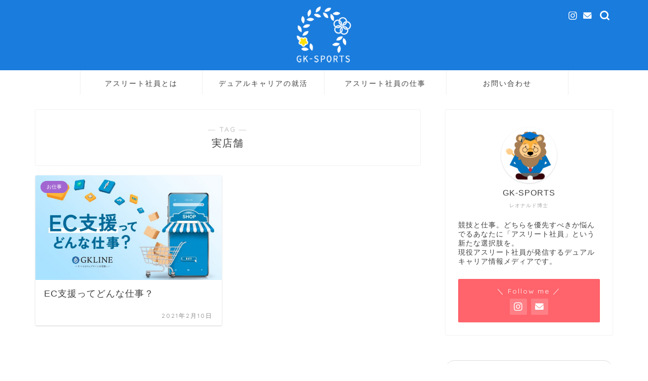

--- FILE ---
content_type: text/html; charset=UTF-8
request_url: https://gkspo.com/tag/%E5%AE%9F%E5%BA%97%E8%88%97/
body_size: 19967
content:
<!DOCTYPE html>
<html lang="ja">
<head prefix="og: http://ogp.me/ns# fb: http://ogp.me/ns/fb# article: http://ogp.me/ns/article#">
<meta charset="utf-8">
<meta http-equiv="X-UA-Compatible" content="IE=edge">
<meta name="viewport" content="width=device-width, initial-scale=1">
<!-- ここからOGP -->
<meta property="og:type" content="blog">
<meta property="og:title" content="実店舗タグの記事一覧｜GK-SPORTS｜デュアルキャリア情報発信メディア">
<meta property="og:url" content="https://gkspo.com/tag/ec/">
<meta property="og:image" content="https://gkspo.com/wp-content/uploads/2020/06/beaver.jpg">
<meta property="og:site_name" content="GK-SPORTS｜デュアルキャリア情報発信メディア">
<meta property="fb:admins" content="">
<meta name="twitter:card" content="summary">
<!-- ここまでOGP --> 


<title>【実店舗】タグの記事一覧｜GK-SPORTS｜デュアルキャリア情報発信メディア</title>
<meta name='robots' content='max-image-preview:large' />
<link rel='dns-prefetch' href='//cdnjs.cloudflare.com' />
<link rel='dns-prefetch' href='//use.fontawesome.com' />
<link rel='dns-prefetch' href='//fonts.googleapis.com' />
<link rel="alternate" type="application/rss+xml" title="GK-SPORTS｜デュアルキャリア情報発信メディア &raquo; フィード" href="https://gkspo.com/feed/" />
<link rel="alternate" type="application/rss+xml" title="GK-SPORTS｜デュアルキャリア情報発信メディア &raquo; コメントフィード" href="https://gkspo.com/comments/feed/" />
<link rel="alternate" type="text/calendar" title="GK-SPORTS｜デュアルキャリア情報発信メディア &raquo; iCal フィード" href="https://gkspo.com/events/?ical=1" />
<link rel="alternate" type="application/rss+xml" title="GK-SPORTS｜デュアルキャリア情報発信メディア &raquo; 実店舗 タグのフィード" href="https://gkspo.com/tag/%e5%ae%9f%e5%ba%97%e8%88%97/feed/" />
<script type="text/javascript">
/* <![CDATA[ */
window._wpemojiSettings = {"baseUrl":"https:\/\/s.w.org\/images\/core\/emoji\/15.0.3\/72x72\/","ext":".png","svgUrl":"https:\/\/s.w.org\/images\/core\/emoji\/15.0.3\/svg\/","svgExt":".svg","source":{"concatemoji":"https:\/\/gkspo.com\/wp-includes\/js\/wp-emoji-release.min.js?ver=6.6.4"}};
/*! This file is auto-generated */
!function(i,n){var o,s,e;function c(e){try{var t={supportTests:e,timestamp:(new Date).valueOf()};sessionStorage.setItem(o,JSON.stringify(t))}catch(e){}}function p(e,t,n){e.clearRect(0,0,e.canvas.width,e.canvas.height),e.fillText(t,0,0);var t=new Uint32Array(e.getImageData(0,0,e.canvas.width,e.canvas.height).data),r=(e.clearRect(0,0,e.canvas.width,e.canvas.height),e.fillText(n,0,0),new Uint32Array(e.getImageData(0,0,e.canvas.width,e.canvas.height).data));return t.every(function(e,t){return e===r[t]})}function u(e,t,n){switch(t){case"flag":return n(e,"\ud83c\udff3\ufe0f\u200d\u26a7\ufe0f","\ud83c\udff3\ufe0f\u200b\u26a7\ufe0f")?!1:!n(e,"\ud83c\uddfa\ud83c\uddf3","\ud83c\uddfa\u200b\ud83c\uddf3")&&!n(e,"\ud83c\udff4\udb40\udc67\udb40\udc62\udb40\udc65\udb40\udc6e\udb40\udc67\udb40\udc7f","\ud83c\udff4\u200b\udb40\udc67\u200b\udb40\udc62\u200b\udb40\udc65\u200b\udb40\udc6e\u200b\udb40\udc67\u200b\udb40\udc7f");case"emoji":return!n(e,"\ud83d\udc26\u200d\u2b1b","\ud83d\udc26\u200b\u2b1b")}return!1}function f(e,t,n){var r="undefined"!=typeof WorkerGlobalScope&&self instanceof WorkerGlobalScope?new OffscreenCanvas(300,150):i.createElement("canvas"),a=r.getContext("2d",{willReadFrequently:!0}),o=(a.textBaseline="top",a.font="600 32px Arial",{});return e.forEach(function(e){o[e]=t(a,e,n)}),o}function t(e){var t=i.createElement("script");t.src=e,t.defer=!0,i.head.appendChild(t)}"undefined"!=typeof Promise&&(o="wpEmojiSettingsSupports",s=["flag","emoji"],n.supports={everything:!0,everythingExceptFlag:!0},e=new Promise(function(e){i.addEventListener("DOMContentLoaded",e,{once:!0})}),new Promise(function(t){var n=function(){try{var e=JSON.parse(sessionStorage.getItem(o));if("object"==typeof e&&"number"==typeof e.timestamp&&(new Date).valueOf()<e.timestamp+604800&&"object"==typeof e.supportTests)return e.supportTests}catch(e){}return null}();if(!n){if("undefined"!=typeof Worker&&"undefined"!=typeof OffscreenCanvas&&"undefined"!=typeof URL&&URL.createObjectURL&&"undefined"!=typeof Blob)try{var e="postMessage("+f.toString()+"("+[JSON.stringify(s),u.toString(),p.toString()].join(",")+"));",r=new Blob([e],{type:"text/javascript"}),a=new Worker(URL.createObjectURL(r),{name:"wpTestEmojiSupports"});return void(a.onmessage=function(e){c(n=e.data),a.terminate(),t(n)})}catch(e){}c(n=f(s,u,p))}t(n)}).then(function(e){for(var t in e)n.supports[t]=e[t],n.supports.everything=n.supports.everything&&n.supports[t],"flag"!==t&&(n.supports.everythingExceptFlag=n.supports.everythingExceptFlag&&n.supports[t]);n.supports.everythingExceptFlag=n.supports.everythingExceptFlag&&!n.supports.flag,n.DOMReady=!1,n.readyCallback=function(){n.DOMReady=!0}}).then(function(){return e}).then(function(){var e;n.supports.everything||(n.readyCallback(),(e=n.source||{}).concatemoji?t(e.concatemoji):e.wpemoji&&e.twemoji&&(t(e.twemoji),t(e.wpemoji)))}))}((window,document),window._wpemojiSettings);
/* ]]> */
</script>
<link rel='stylesheet' id='mec-select2-style-css' href='https://gkspo.com/wp-content/plugins/modern-events-calendar-lite/assets/packages/select2/select2.min.css?ver=6.2.0' type='text/css' media='all' />
<link rel='stylesheet' id='mec-font-icons-css' href='https://gkspo.com/wp-content/plugins/modern-events-calendar-lite/assets/css/iconfonts.css?ver=6.6.4' type='text/css' media='all' />
<link rel='stylesheet' id='mec-frontend-style-css' href='https://gkspo.com/wp-content/plugins/modern-events-calendar-lite/assets/css/frontend.min.css?ver=6.2.0' type='text/css' media='all' />
<link rel='stylesheet' id='mec-tooltip-style-css' href='https://gkspo.com/wp-content/plugins/modern-events-calendar-lite/assets/packages/tooltip/tooltip.css?ver=6.6.4' type='text/css' media='all' />
<link rel='stylesheet' id='mec-tooltip-shadow-style-css' href='https://gkspo.com/wp-content/plugins/modern-events-calendar-lite/assets/packages/tooltip/tooltipster-sideTip-shadow.min.css?ver=6.6.4' type='text/css' media='all' />
<link rel='stylesheet' id='featherlight-css' href='https://gkspo.com/wp-content/plugins/modern-events-calendar-lite/assets/packages/featherlight/featherlight.css?ver=6.6.4' type='text/css' media='all' />
<link rel='stylesheet' id='mec-google-fonts-css' href='//fonts.googleapis.com/css?family=Montserrat%3A400%2C700%7CRoboto%3A100%2C300%2C400%2C700&#038;ver=6.6.4' type='text/css' media='all' />
<link rel='stylesheet' id='mec-lity-style-css' href='https://gkspo.com/wp-content/plugins/modern-events-calendar-lite/assets/packages/lity/lity.min.css?ver=6.6.4' type='text/css' media='all' />
<link rel='stylesheet' id='mec-general-calendar-style-css' href='https://gkspo.com/wp-content/plugins/modern-events-calendar-lite/assets/css/mec-general-calendar.css?ver=6.6.4' type='text/css' media='all' />
<style id='wp-emoji-styles-inline-css' type='text/css'>

	img.wp-smiley, img.emoji {
		display: inline !important;
		border: none !important;
		box-shadow: none !important;
		height: 1em !important;
		width: 1em !important;
		margin: 0 0.07em !important;
		vertical-align: -0.1em !important;
		background: none !important;
		padding: 0 !important;
	}
</style>
<link rel='stylesheet' id='wp-block-library-css' href='https://gkspo.com/wp-includes/css/dist/block-library/style.min.css?ver=6.6.4' type='text/css' media='all' />
<style id='classic-theme-styles-inline-css' type='text/css'>
/*! This file is auto-generated */
.wp-block-button__link{color:#fff;background-color:#32373c;border-radius:9999px;box-shadow:none;text-decoration:none;padding:calc(.667em + 2px) calc(1.333em + 2px);font-size:1.125em}.wp-block-file__button{background:#32373c;color:#fff;text-decoration:none}
</style>
<style id='global-styles-inline-css' type='text/css'>
:root{--wp--preset--aspect-ratio--square: 1;--wp--preset--aspect-ratio--4-3: 4/3;--wp--preset--aspect-ratio--3-4: 3/4;--wp--preset--aspect-ratio--3-2: 3/2;--wp--preset--aspect-ratio--2-3: 2/3;--wp--preset--aspect-ratio--16-9: 16/9;--wp--preset--aspect-ratio--9-16: 9/16;--wp--preset--color--black: #000000;--wp--preset--color--cyan-bluish-gray: #abb8c3;--wp--preset--color--white: #ffffff;--wp--preset--color--pale-pink: #f78da7;--wp--preset--color--vivid-red: #cf2e2e;--wp--preset--color--luminous-vivid-orange: #ff6900;--wp--preset--color--luminous-vivid-amber: #fcb900;--wp--preset--color--light-green-cyan: #7bdcb5;--wp--preset--color--vivid-green-cyan: #00d084;--wp--preset--color--pale-cyan-blue: #8ed1fc;--wp--preset--color--vivid-cyan-blue: #0693e3;--wp--preset--color--vivid-purple: #9b51e0;--wp--preset--gradient--vivid-cyan-blue-to-vivid-purple: linear-gradient(135deg,rgba(6,147,227,1) 0%,rgb(155,81,224) 100%);--wp--preset--gradient--light-green-cyan-to-vivid-green-cyan: linear-gradient(135deg,rgb(122,220,180) 0%,rgb(0,208,130) 100%);--wp--preset--gradient--luminous-vivid-amber-to-luminous-vivid-orange: linear-gradient(135deg,rgba(252,185,0,1) 0%,rgba(255,105,0,1) 100%);--wp--preset--gradient--luminous-vivid-orange-to-vivid-red: linear-gradient(135deg,rgba(255,105,0,1) 0%,rgb(207,46,46) 100%);--wp--preset--gradient--very-light-gray-to-cyan-bluish-gray: linear-gradient(135deg,rgb(238,238,238) 0%,rgb(169,184,195) 100%);--wp--preset--gradient--cool-to-warm-spectrum: linear-gradient(135deg,rgb(74,234,220) 0%,rgb(151,120,209) 20%,rgb(207,42,186) 40%,rgb(238,44,130) 60%,rgb(251,105,98) 80%,rgb(254,248,76) 100%);--wp--preset--gradient--blush-light-purple: linear-gradient(135deg,rgb(255,206,236) 0%,rgb(152,150,240) 100%);--wp--preset--gradient--blush-bordeaux: linear-gradient(135deg,rgb(254,205,165) 0%,rgb(254,45,45) 50%,rgb(107,0,62) 100%);--wp--preset--gradient--luminous-dusk: linear-gradient(135deg,rgb(255,203,112) 0%,rgb(199,81,192) 50%,rgb(65,88,208) 100%);--wp--preset--gradient--pale-ocean: linear-gradient(135deg,rgb(255,245,203) 0%,rgb(182,227,212) 50%,rgb(51,167,181) 100%);--wp--preset--gradient--electric-grass: linear-gradient(135deg,rgb(202,248,128) 0%,rgb(113,206,126) 100%);--wp--preset--gradient--midnight: linear-gradient(135deg,rgb(2,3,129) 0%,rgb(40,116,252) 100%);--wp--preset--font-size--small: 13px;--wp--preset--font-size--medium: 20px;--wp--preset--font-size--large: 36px;--wp--preset--font-size--x-large: 42px;--wp--preset--spacing--20: 0.44rem;--wp--preset--spacing--30: 0.67rem;--wp--preset--spacing--40: 1rem;--wp--preset--spacing--50: 1.5rem;--wp--preset--spacing--60: 2.25rem;--wp--preset--spacing--70: 3.38rem;--wp--preset--spacing--80: 5.06rem;--wp--preset--shadow--natural: 6px 6px 9px rgba(0, 0, 0, 0.2);--wp--preset--shadow--deep: 12px 12px 50px rgba(0, 0, 0, 0.4);--wp--preset--shadow--sharp: 6px 6px 0px rgba(0, 0, 0, 0.2);--wp--preset--shadow--outlined: 6px 6px 0px -3px rgba(255, 255, 255, 1), 6px 6px rgba(0, 0, 0, 1);--wp--preset--shadow--crisp: 6px 6px 0px rgba(0, 0, 0, 1);}:where(.is-layout-flex){gap: 0.5em;}:where(.is-layout-grid){gap: 0.5em;}body .is-layout-flex{display: flex;}.is-layout-flex{flex-wrap: wrap;align-items: center;}.is-layout-flex > :is(*, div){margin: 0;}body .is-layout-grid{display: grid;}.is-layout-grid > :is(*, div){margin: 0;}:where(.wp-block-columns.is-layout-flex){gap: 2em;}:where(.wp-block-columns.is-layout-grid){gap: 2em;}:where(.wp-block-post-template.is-layout-flex){gap: 1.25em;}:where(.wp-block-post-template.is-layout-grid){gap: 1.25em;}.has-black-color{color: var(--wp--preset--color--black) !important;}.has-cyan-bluish-gray-color{color: var(--wp--preset--color--cyan-bluish-gray) !important;}.has-white-color{color: var(--wp--preset--color--white) !important;}.has-pale-pink-color{color: var(--wp--preset--color--pale-pink) !important;}.has-vivid-red-color{color: var(--wp--preset--color--vivid-red) !important;}.has-luminous-vivid-orange-color{color: var(--wp--preset--color--luminous-vivid-orange) !important;}.has-luminous-vivid-amber-color{color: var(--wp--preset--color--luminous-vivid-amber) !important;}.has-light-green-cyan-color{color: var(--wp--preset--color--light-green-cyan) !important;}.has-vivid-green-cyan-color{color: var(--wp--preset--color--vivid-green-cyan) !important;}.has-pale-cyan-blue-color{color: var(--wp--preset--color--pale-cyan-blue) !important;}.has-vivid-cyan-blue-color{color: var(--wp--preset--color--vivid-cyan-blue) !important;}.has-vivid-purple-color{color: var(--wp--preset--color--vivid-purple) !important;}.has-black-background-color{background-color: var(--wp--preset--color--black) !important;}.has-cyan-bluish-gray-background-color{background-color: var(--wp--preset--color--cyan-bluish-gray) !important;}.has-white-background-color{background-color: var(--wp--preset--color--white) !important;}.has-pale-pink-background-color{background-color: var(--wp--preset--color--pale-pink) !important;}.has-vivid-red-background-color{background-color: var(--wp--preset--color--vivid-red) !important;}.has-luminous-vivid-orange-background-color{background-color: var(--wp--preset--color--luminous-vivid-orange) !important;}.has-luminous-vivid-amber-background-color{background-color: var(--wp--preset--color--luminous-vivid-amber) !important;}.has-light-green-cyan-background-color{background-color: var(--wp--preset--color--light-green-cyan) !important;}.has-vivid-green-cyan-background-color{background-color: var(--wp--preset--color--vivid-green-cyan) !important;}.has-pale-cyan-blue-background-color{background-color: var(--wp--preset--color--pale-cyan-blue) !important;}.has-vivid-cyan-blue-background-color{background-color: var(--wp--preset--color--vivid-cyan-blue) !important;}.has-vivid-purple-background-color{background-color: var(--wp--preset--color--vivid-purple) !important;}.has-black-border-color{border-color: var(--wp--preset--color--black) !important;}.has-cyan-bluish-gray-border-color{border-color: var(--wp--preset--color--cyan-bluish-gray) !important;}.has-white-border-color{border-color: var(--wp--preset--color--white) !important;}.has-pale-pink-border-color{border-color: var(--wp--preset--color--pale-pink) !important;}.has-vivid-red-border-color{border-color: var(--wp--preset--color--vivid-red) !important;}.has-luminous-vivid-orange-border-color{border-color: var(--wp--preset--color--luminous-vivid-orange) !important;}.has-luminous-vivid-amber-border-color{border-color: var(--wp--preset--color--luminous-vivid-amber) !important;}.has-light-green-cyan-border-color{border-color: var(--wp--preset--color--light-green-cyan) !important;}.has-vivid-green-cyan-border-color{border-color: var(--wp--preset--color--vivid-green-cyan) !important;}.has-pale-cyan-blue-border-color{border-color: var(--wp--preset--color--pale-cyan-blue) !important;}.has-vivid-cyan-blue-border-color{border-color: var(--wp--preset--color--vivid-cyan-blue) !important;}.has-vivid-purple-border-color{border-color: var(--wp--preset--color--vivid-purple) !important;}.has-vivid-cyan-blue-to-vivid-purple-gradient-background{background: var(--wp--preset--gradient--vivid-cyan-blue-to-vivid-purple) !important;}.has-light-green-cyan-to-vivid-green-cyan-gradient-background{background: var(--wp--preset--gradient--light-green-cyan-to-vivid-green-cyan) !important;}.has-luminous-vivid-amber-to-luminous-vivid-orange-gradient-background{background: var(--wp--preset--gradient--luminous-vivid-amber-to-luminous-vivid-orange) !important;}.has-luminous-vivid-orange-to-vivid-red-gradient-background{background: var(--wp--preset--gradient--luminous-vivid-orange-to-vivid-red) !important;}.has-very-light-gray-to-cyan-bluish-gray-gradient-background{background: var(--wp--preset--gradient--very-light-gray-to-cyan-bluish-gray) !important;}.has-cool-to-warm-spectrum-gradient-background{background: var(--wp--preset--gradient--cool-to-warm-spectrum) !important;}.has-blush-light-purple-gradient-background{background: var(--wp--preset--gradient--blush-light-purple) !important;}.has-blush-bordeaux-gradient-background{background: var(--wp--preset--gradient--blush-bordeaux) !important;}.has-luminous-dusk-gradient-background{background: var(--wp--preset--gradient--luminous-dusk) !important;}.has-pale-ocean-gradient-background{background: var(--wp--preset--gradient--pale-ocean) !important;}.has-electric-grass-gradient-background{background: var(--wp--preset--gradient--electric-grass) !important;}.has-midnight-gradient-background{background: var(--wp--preset--gradient--midnight) !important;}.has-small-font-size{font-size: var(--wp--preset--font-size--small) !important;}.has-medium-font-size{font-size: var(--wp--preset--font-size--medium) !important;}.has-large-font-size{font-size: var(--wp--preset--font-size--large) !important;}.has-x-large-font-size{font-size: var(--wp--preset--font-size--x-large) !important;}
:where(.wp-block-post-template.is-layout-flex){gap: 1.25em;}:where(.wp-block-post-template.is-layout-grid){gap: 1.25em;}
:where(.wp-block-columns.is-layout-flex){gap: 2em;}:where(.wp-block-columns.is-layout-grid){gap: 2em;}
:root :where(.wp-block-pullquote){font-size: 1.5em;line-height: 1.6;}
</style>
<link rel='stylesheet' id='contact-form-7-css' href='https://gkspo.com/wp-content/plugins/contact-form-7/includes/css/styles.css?ver=5.4.2' type='text/css' media='all' />
<style id='contact-form-7-inline-css' type='text/css'>
.wpcf7 .wpcf7-recaptcha iframe {margin-bottom: 0;}.wpcf7 .wpcf7-recaptcha[data-align="center"] > div {margin: 0 auto;}.wpcf7 .wpcf7-recaptcha[data-align="right"] > div {margin: 0 0 0 auto;}
</style>
<link rel='stylesheet' id='bwg_fonts-css' href='https://gkspo.com/wp-content/plugins/photo-gallery/css/bwg-fonts/fonts.css?ver=0.0.1' type='text/css' media='all' />
<link rel='stylesheet' id='sumoselect-css' href='https://gkspo.com/wp-content/plugins/photo-gallery/css/sumoselect.min.css?ver=3.4.6' type='text/css' media='all' />
<link rel='stylesheet' id='mCustomScrollbar-css' href='https://gkspo.com/wp-content/plugins/photo-gallery/css/jquery.mCustomScrollbar.min.css?ver=3.1.5' type='text/css' media='all' />
<link rel='stylesheet' id='bwg_googlefonts-css' href='https://fonts.googleapis.com/css?family=Ubuntu&#038;subset=greek,latin,greek-ext,vietnamese,cyrillic-ext,latin-ext,cyrillic' type='text/css' media='all' />
<link rel='stylesheet' id='bwg_frontend-css' href='https://gkspo.com/wp-content/plugins/photo-gallery/css/styles.min.css?ver=1.8.27' type='text/css' media='all' />
<link rel='stylesheet' id='ppress-frontend-css' href='https://gkspo.com/wp-content/plugins/wp-user-avatar/assets/css/frontend.min.css?ver=3.1.19' type='text/css' media='all' />
<link rel='stylesheet' id='ppress-flatpickr-css' href='https://gkspo.com/wp-content/plugins/wp-user-avatar/assets/flatpickr/flatpickr.min.css?ver=3.1.19' type='text/css' media='all' />
<link rel='stylesheet' id='ppress-select2-css' href='https://gkspo.com/wp-content/plugins/wp-user-avatar/assets/select2/select2.min.css?ver=6.6.4' type='text/css' media='all' />
<link rel='stylesheet' id='parent-style-css' href='https://gkspo.com/wp-content/themes/jin/style.css?ver=6.6.4' type='text/css' media='all' />
<link rel='stylesheet' id='theme-style-css' href='https://gkspo.com/wp-content/themes/jin-child/style.css?ver=6.6.4' type='text/css' media='all' />
<link rel='stylesheet' id='fontawesome-style-css' href='https://use.fontawesome.com/releases/v5.6.3/css/all.css?ver=6.6.4' type='text/css' media='all' />
<link rel='stylesheet' id='swiper-style-css' href='https://cdnjs.cloudflare.com/ajax/libs/Swiper/4.0.7/css/swiper.min.css?ver=6.6.4' type='text/css' media='all' />
<link rel='stylesheet' id='recent-posts-widget-with-thumbnails-public-style-css' href='https://gkspo.com/wp-content/plugins/recent-posts-widget-with-thumbnails/public.css?ver=7.1.1' type='text/css' media='all' />
<script type="text/javascript" src="https://gkspo.com/wp-includes/js/jquery/jquery.min.js?ver=3.7.1" id="jquery-core-js"></script>
<script type="text/javascript" src="https://gkspo.com/wp-includes/js/jquery/jquery-migrate.min.js?ver=3.4.1" id="jquery-migrate-js"></script>
<script type="text/javascript" src="https://gkspo.com/wp-content/plugins/modern-events-calendar-lite/assets/js/mec-general-calendar.js?ver=6.2.0" id="mec-general-calendar-script-js"></script>
<script type="text/javascript" id="mec-frontend-script-js-extra">
/* <![CDATA[ */
var mecdata = {"day":"day","days":"days","hour":"hour","hours":"hours","minute":"minute","minutes":"minutes","second":"second","seconds":"seconds","elementor_edit_mode":"no","recapcha_key":"","ajax_url":"https:\/\/gkspo.com\/wp-admin\/admin-ajax.php","fes_nonce":"cc19a002fc","current_year":"2026","current_month":"01","datepicker_format":"yy.mm.dd&Y.m.d"};
/* ]]> */
</script>
<script type="text/javascript" src="https://gkspo.com/wp-content/plugins/modern-events-calendar-lite/assets/js/frontend.js?ver=6.2.0" id="mec-frontend-script-js"></script>
<script type="text/javascript" src="https://gkspo.com/wp-content/plugins/modern-events-calendar-lite/assets/js/events.js?ver=6.2.0" id="mec-events-script-js"></script>
<script type="text/javascript" src="https://gkspo.com/wp-content/plugins/photo-gallery/js/jquery.sumoselect.min.js?ver=3.4.6" id="sumoselect-js"></script>
<script type="text/javascript" src="https://gkspo.com/wp-content/plugins/photo-gallery/js/tocca.min.js?ver=2.0.9" id="bwg_mobile-js"></script>
<script type="text/javascript" src="https://gkspo.com/wp-content/plugins/photo-gallery/js/jquery.mCustomScrollbar.concat.min.js?ver=3.1.5" id="mCustomScrollbar-js"></script>
<script type="text/javascript" src="https://gkspo.com/wp-content/plugins/photo-gallery/js/jquery.fullscreen.min.js?ver=0.6.0" id="jquery-fullscreen-js"></script>
<script type="text/javascript" id="bwg_frontend-js-extra">
/* <![CDATA[ */
var bwg_objectsL10n = {"bwg_field_required":"\u30d5\u30a3\u30fc\u30eb\u30c9\u306f\u5fc5\u9808\u3067\u3059\u3002","bwg_mail_validation":"\u3053\u308c\u306f\u6709\u52b9\u306a\u30e1\u30fc\u30eb\u30a2\u30c9\u30ec\u30b9\u3067\u306f\u3042\u308a\u307e\u305b\u3093\u3002","bwg_search_result":"\u691c\u7d22\u306b\u4e00\u81f4\u3059\u308b\u753b\u50cf\u304c\u3042\u308a\u307e\u305b\u3093\u3002","bwg_select_tag":"Select Tag","bwg_order_by":"Order By","bwg_search":"\u691c\u7d22","bwg_show_ecommerce":"Show Ecommerce","bwg_hide_ecommerce":"Hide Ecommerce","bwg_show_comments":"\u30b3\u30e1\u30f3\u30c8\u3092\u8868\u793a","bwg_hide_comments":"\u30b3\u30e1\u30f3\u30c8\u3092\u975e\u8868\u793a\u306b\u3057\u307e\u3059","bwg_restore":"\u5fa9\u5143\u3057\u307e\u3059","bwg_maximize":"\u6700\u5927\u5316\u3057\u307e\u3059","bwg_fullscreen":"\u30d5\u30eb\u30b9\u30af\u30ea\u30fc\u30f3","bwg_exit_fullscreen":"\u30d5\u30eb\u30b9\u30af\u30ea\u30fc\u30f3\u3092\u7d42\u4e86\u3057\u307e\u3059","bwg_search_tag":"SEARCH...","bwg_tag_no_match":"No tags found","bwg_all_tags_selected":"All tags selected","bwg_tags_selected":"tags selected","play":"\u518d\u751f","pause":"\u4e00\u6642\u505c\u6b62\u3057\u307e\u3059","is_pro":"","bwg_play":"\u518d\u751f","bwg_pause":"\u4e00\u6642\u505c\u6b62\u3057\u307e\u3059","bwg_hide_info":"\u60c5\u5831\u3092\u96a0\u3059","bwg_show_info":"\u60c5\u5831\u3092\u8868\u793a\u3057\u307e\u3059","bwg_hide_rating":"Hide rating","bwg_show_rating":"Show rating","ok":"Ok","cancel":"Cancel","select_all":"Select all","lazy_load":"0","lazy_loader":"https:\/\/gkspo.com\/wp-content\/plugins\/photo-gallery\/images\/ajax_loader.png","front_ajax":"0","bwg_tag_see_all":"see all tags","bwg_tag_see_less":"see less tags"};
/* ]]> */
</script>
<script type="text/javascript" src="https://gkspo.com/wp-content/plugins/photo-gallery/js/scripts.min.js?ver=1.8.27" id="bwg_frontend-js"></script>
<script type="text/javascript" src="https://gkspo.com/wp-content/plugins/wp-user-avatar/assets/flatpickr/flatpickr.min.js?ver=6.6.4" id="ppress-flatpickr-js"></script>
<script type="text/javascript" src="https://gkspo.com/wp-content/plugins/wp-user-avatar/assets/select2/select2.min.js?ver=6.6.4" id="ppress-select2-js"></script>
<link rel="https://api.w.org/" href="https://gkspo.com/wp-json/" /><link rel="alternate" title="JSON" type="application/json" href="https://gkspo.com/wp-json/wp/v2/tags/76" /><meta name="tec-api-version" content="v1"><meta name="tec-api-origin" content="https://gkspo.com"><link rel="alternate" href="https://gkspo.com/wp-json/tribe/events/v1/events/?tags=%e5%ae%9f%e5%ba%97%e8%88%97" />	<style type="text/css">
		#wrapper {
			background-color: #fff;
			background-image: url();
					}

		.related-entry-headline-text span:before,
		#comment-title span:before,
		#reply-title span:before {
			background-color: #1a7cdd;
			border-color: #1a7cdd !important;
		}

		#breadcrumb:after,
		#page-top a {
			background-color: #1a7cdd;
		}

		footer {
			background-color: #1a7cdd;
		}

		.footer-inner a,
		#copyright,
		#copyright-center {
			border-color: #fff !important;
			color: #fff !important;
		}

		#footer-widget-area {
			border-color: #fff !important;
		}

		.page-top-footer a {
			color: #1a7cdd !important;
		}

		#breadcrumb ul li,
		#breadcrumb ul li a {
			color: #1a7cdd !important;
		}

		body,
		a,
		a:link,
		a:visited,
		.my-profile,
		.widgettitle,
		.tabBtn-mag label {
			color: #3f3f3f;
		}

		a:hover {
			color: #ff6068;
		}

		.widget_nav_menu ul>li>a:before,
		.widget_categories ul>li>a:before,
		.widget_pages ul>li>a:before,
		.widget_recent_entries ul>li>a:before,
		.widget_archive ul>li>a:before,
		.widget_archive form:after,
		.widget_categories form:after,
		.widget_nav_menu ul>li>ul.sub-menu>li>a:before,
		.widget_categories ul>li>.children>li>a:before,
		.widget_pages ul>li>.children>li>a:before,
		.widget_nav_menu ul>li>ul.sub-menu>li>ul.sub-menu li>a:before,
		.widget_categories ul>li>.children>li>.children li>a:before,
		.widget_pages ul>li>.children>li>.children li>a:before {
			color: #1a7cdd;
		}

		.widget_nav_menu ul .sub-menu .sub-menu li a:before {
			background-color: #3f3f3f !important;
		}
		.d--labeling-act-border{
			border-color: rgba(63,63,63,0.18);
		}
		.c--labeling-act.d--labeling-act-solid{
			background-color: rgba(63,63,63,0.06);
		}
		.a--labeling-act{
			color: rgba(63,63,63,0.6);
		}
		.a--labeling-small-act span{
			background-color: rgba(63,63,63,0.21);
		}
		.c--labeling-act.d--labeling-act-strong{
			background-color: rgba(63,63,63,0.045);
		}
		.d--labeling-act-strong .a--labeling-act{
			color: rgba(63,63,63,0.75);
		}


		footer .footer-widget,
		footer .footer-widget a,
		footer .footer-widget ul li,
		.footer-widget.widget_nav_menu ul>li>a:before,
		.footer-widget.widget_categories ul>li>a:before,
		.footer-widget.widget_recent_entries ul>li>a:before,
		.footer-widget.widget_pages ul>li>a:before,
		.footer-widget.widget_archive ul>li>a:before,
		footer .widget_tag_cloud .tagcloud a:before {
			color: #fff !important;
			border-color: #fff !important;
		}

		footer .footer-widget .widgettitle {
			color: #fff !important;
			border-color: #ff636b !important;
		}

		footer .widget_nav_menu ul .children .children li a:before,
		footer .widget_categories ul .children .children li a:before,
		footer .widget_nav_menu ul .sub-menu .sub-menu li a:before {
			background-color: #fff !important;
		}

		#drawernav a:hover,
		.post-list-title,
		#prev-next p,
		#toc_container .toc_list li a {
			color: #3f3f3f !important;
		}

		#header-box {
			background-color: #1a7cdd;
		}

		@media (min-width: 768px) {

			#header-box .header-box10-bg:before,
			#header-box .header-box11-bg:before {
				border-radius: 2px;
			}
		}

		@media (min-width: 768px) {
			.top-image-meta {
				margin-top: calc(0px - 30px);
			}
		}

		@media (min-width: 1200px) {
			.top-image-meta {
				margin-top: calc(0px);
			}
		}

		.pickup-contents:before {
			background-color: #1a7cdd !important;
		}

		.main-image-text {
			color: #555555;
		}

		.main-image-text-sub {
			color: #555;
		}

		@media (min-width: 481px) {
			#site-info {
				padding-top: 10px !important;
				padding-bottom: 10px !important;
			}
		}

		#site-info span a {
			color: #ffffff !important;
		}

		#headmenu .headsns .line a svg {
			fill: #ffffff !important;
		}

		#headmenu .headsns a,
		#headmenu {
			color: #ffffff !important;
			border-color: #ffffff !important;
		}

		.profile-follow .line-sns a svg {
			fill: #1a7cdd !important;
		}

		.profile-follow .line-sns a:hover svg {
			fill: #ff636b !important;
		}

		.profile-follow a {
			color: #1a7cdd !important;
			border-color: #1a7cdd !important;
		}

		.profile-follow a:hover,
		#headmenu .headsns a:hover {
			color: #ff636b !important;
			border-color: #ff636b !important;
		}

		.search-box:hover {
			color: #ff636b !important;
			border-color: #ff636b !important;
		}

		#header #headmenu .headsns .line a:hover svg {
			fill: #ff636b !important;
		}

		.cps-icon-bar,
		#navtoggle:checked+.sp-menu-open .cps-icon-bar {
			background-color: #ffffff;
		}

		#nav-container {
			background-color: #ffffff;
		}

		.menu-box .menu-item svg {
			fill: #3f3f3f;
		}

		#drawernav ul.menu-box>li>a,
		#drawernav2 ul.menu-box>li>a,
		#drawernav3 ul.menu-box>li>a,
		#drawernav4 ul.menu-box>li>a,
		#drawernav5 ul.menu-box>li>a,
		#drawernav ul.menu-box>li.menu-item-has-children:after,
		#drawernav2 ul.menu-box>li.menu-item-has-children:after,
		#drawernav3 ul.menu-box>li.menu-item-has-children:after,
		#drawernav4 ul.menu-box>li.menu-item-has-children:after,
		#drawernav5 ul.menu-box>li.menu-item-has-children:after {
			color: #3f3f3f !important;
		}

		#drawernav ul.menu-box li a,
		#drawernav2 ul.menu-box li a,
		#drawernav3 ul.menu-box li a,
		#drawernav4 ul.menu-box li a,
		#drawernav5 ul.menu-box li a {
			font-size: 14px !important;
		}

		#drawernav3 ul.menu-box>li {
			color: #3f3f3f !important;
		}

		#drawernav4 .menu-box>.menu-item>a:after,
		#drawernav3 .menu-box>.menu-item>a:after,
		#drawernav .menu-box>.menu-item>a:after {
			background-color: #3f3f3f !important;
		}

		#drawernav2 .menu-box>.menu-item:hover,
		#drawernav5 .menu-box>.menu-item:hover {
			border-top-color: #1a7cdd !important;
		}

		.cps-info-bar a {
			background-color: #ffcd44 !important;
		}

		@media (min-width: 768px) {
			.post-list-mag .post-list-item:not(:nth-child(2n)) {
				margin-right: 2.6%;
			}
		}

		@media (min-width: 768px) {

			#tab-1:checked~.tabBtn-mag li [for="tab-1"]:after,
			#tab-2:checked~.tabBtn-mag li [for="tab-2"]:after,
			#tab-3:checked~.tabBtn-mag li [for="tab-3"]:after,
			#tab-4:checked~.tabBtn-mag li [for="tab-4"]:after {
				border-top-color: #1a7cdd !important;
			}

			.tabBtn-mag label {
				border-bottom-color: #1a7cdd !important;
			}
		}

		#tab-1:checked~.tabBtn-mag li [for="tab-1"],
		#tab-2:checked~.tabBtn-mag li [for="tab-2"],
		#tab-3:checked~.tabBtn-mag li [for="tab-3"],
		#tab-4:checked~.tabBtn-mag li [for="tab-4"],
		#prev-next a.next:after,
		#prev-next a.prev:after,
		.more-cat-button a:hover span:before {
			background-color: #1a7cdd !important;
		}


		.swiper-slide .post-list-cat,
		.post-list-mag .post-list-cat,
		.post-list-mag3col .post-list-cat,
		.post-list-mag-sp1col .post-list-cat,
		.swiper-pagination-bullet-active,
		.pickup-cat,
		.post-list .post-list-cat,
		#breadcrumb .bcHome a:hover span:before,
		.popular-item:nth-child(1) .pop-num,
		.popular-item:nth-child(2) .pop-num,
		.popular-item:nth-child(3) .pop-num {
			background-color: #ff636b !important;
		}

		.sidebar-btn a,
		.profile-sns-menu {
			background-color: #ff636b !important;
		}

		.sp-sns-menu a,
		.pickup-contents-box a:hover .pickup-title {
			border-color: #1a7cdd !important;
			color: #1a7cdd !important;
		}

		.pickup-image:after {
			display: none;
		}

		.pro-line svg {
			fill: #1a7cdd !important;
		}

		.cps-post-cat a,
		.meta-cat,
		.popular-cat {
			background-color: #ff636b !important;
			border-color: #ff636b !important;
		}

		.tagicon,
		.tag-box a,
		#toc_container .toc_list>li,
		#toc_container .toc_title {
			color: #1a7cdd !important;
		}

		.widget_tag_cloud a::before {
			color: #3f3f3f !important;
		}

		.tag-box a,
		#toc_container:before {
			border-color: #1a7cdd !important;
		}

		.cps-post-cat a:hover {
			color: #ff6068 !important;
		}

		.pagination li:not([class*="current"]) a:hover,
		.widget_tag_cloud a:hover {
			background-color: #1a7cdd !important;
		}

		.pagination li:not([class*="current"]) a:hover {
			opacity: 0.5 !important;
		}

		.pagination li.current a {
			background-color: #1a7cdd !important;
			border-color: #1a7cdd !important;
		}

		.nextpage a:hover span {
			color: #1a7cdd !important;
			border-color: #1a7cdd !important;
		}

		.cta-content:before {
			background-color: #6FBFCA !important;
		}

		.cta-text,
		.info-title {
			color: #fff !important;
		}

		#footer-widget-area.footer_style1 .widgettitle {
			border-color: #ff636b !important;
		}

		.sidebar_style1 .widgettitle,
		.sidebar_style5 .widgettitle {
			border-color: #1a7cdd !important;
		}

		.sidebar_style2 .widgettitle,
		.sidebar_style4 .widgettitle,
		.sidebar_style6 .widgettitle,
		#home-bottom-widget .widgettitle,
		#home-top-widget .widgettitle,
		#post-bottom-widget .widgettitle,
		#post-top-widget .widgettitle {
			background-color: #1a7cdd !important;
		}

		#home-bottom-widget .widget_search .search-box input[type="submit"],
		#home-top-widget .widget_search .search-box input[type="submit"],
		#post-bottom-widget .widget_search .search-box input[type="submit"],
		#post-top-widget .widget_search .search-box input[type="submit"] {
			background-color: #ff636b !important;
		}

		.tn-logo-size {
			font-size: 10% !important;
		}

		@media (min-width: 481px) {
			.tn-logo-size img {
				width: calc(10%*0.5) !important;
			}
		}

		@media (min-width: 768px) {
			.tn-logo-size img {
				width: calc(10%*2.2) !important;
			}
		}

		@media (min-width: 1200px) {
			.tn-logo-size img {
				width: 10% !important;
			}
		}

		.sp-logo-size {
			font-size: 45% !important;
		}

		.sp-logo-size img {
			width: 45% !important;
		}

		.cps-post-main ul>li:before,
		.cps-post-main ol>li:before {
			background-color: #ff636b !important;
		}

		.profile-card .profile-title {
			background-color: #1a7cdd !important;
		}

		.profile-card {
			border-color: #1a7cdd !important;
		}

		.cps-post-main a {
			color: #ff6068;
		}

		.cps-post-main .marker {
			background: -webkit-linear-gradient(transparent 60%, #ffcedb 0%);
			background: linear-gradient(transparent 60%, #ffcedb 0%);
		}

		.cps-post-main .marker2 {
			background: -webkit-linear-gradient(transparent 60%, #a9eaf2 0%);
			background: linear-gradient(transparent 60%, #a9eaf2 0%);
		}

		.cps-post-main .jic-sc {
			color: #e9546b;
		}


		.simple-box1 {
			border-color: #ef9b9b !important;
		}

		.simple-box2 {
			border-color: #f2bf7d !important;
		}

		.simple-box3 {
			border-color: #b5e28a !important;
		}

		.simple-box4 {
			border-color: #7badd8 !important;
		}

		.simple-box4:before {
			background-color: #7badd8;
		}

		.simple-box5 {
			border-color: #e896c7 !important;
		}

		.simple-box5:before {
			background-color: #e896c7;
		}

		.simple-box6 {
			background-color: #fffdef !important;
		}

		.simple-box7 {
			border-color: #def1f9 !important;
		}

		.simple-box7:before {
			background-color: #def1f9 !important;
		}

		.simple-box8 {
			border-color: #96ddc1 !important;
		}

		.simple-box8:before {
			background-color: #96ddc1 !important;
		}

		.simple-box9:before {
			background-color: #e1c0e8 !important;
		}

		.simple-box9:after {
			border-color: #e1c0e8 #e1c0e8 #fff #fff !important;
		}

		.kaisetsu-box1:before,
		.kaisetsu-box1-title {
			background-color: #ffb49e !important;
		}

		.kaisetsu-box2 {
			border-color: #89c2f4 !important;
		}

		.kaisetsu-box2-title {
			background-color: #89c2f4 !important;
		}

		.kaisetsu-box4 {
			border-color: #ea91a9 !important;
		}

		.kaisetsu-box4-title {
			background-color: #ea91a9 !important;
		}

		.kaisetsu-box5:before {
			background-color: #57b3ba !important;
		}

		.kaisetsu-box5-title {
			background-color: #57b3ba !important;
		}

		.concept-box1 {
			border-color: #85db8f !important;
		}

		.concept-box1:after {
			background-color: #85db8f !important;
		}

		.concept-box1:before {
			content: "ポイント" !important;
			color: #85db8f !important;
		}

		.concept-box2 {
			border-color: #f7cf6a !important;
		}

		.concept-box2:after {
			background-color: #f7cf6a !important;
		}

		.concept-box2:before {
			content: "注意点" !important;
			color: #f7cf6a !important;
		}

		.concept-box3 {
			border-color: #86cee8 !important;
		}

		.concept-box3:after {
			background-color: #86cee8 !important;
		}

		.concept-box3:before {
			content: "良い例" !important;
			color: #86cee8 !important;
		}

		.concept-box4 {
			border-color: #ed8989 !important;
		}

		.concept-box4:after {
			background-color: #ed8989 !important;
		}

		.concept-box4:before {
			content: "悪い例" !important;
			color: #ed8989 !important;
		}

		.concept-box5 {
			border-color: #9e9e9e !important;
		}

		.concept-box5:after {
			background-color: #9e9e9e !important;
		}

		.concept-box5:before {
			content: "参考" !important;
			color: #9e9e9e !important;
		}

		.concept-box6 {
			border-color: #8eaced !important;
		}

		.concept-box6:after {
			background-color: #8eaced !important;
		}

		.concept-box6:before {
			content: "メモ" !important;
			color: #8eaced !important;
		}

		.innerlink-box1,
		.blog-card {
			border-color: #73bc9b !important;
		}

		.innerlink-box1-title {
			background-color: #73bc9b !important;
			border-color: #73bc9b !important;
		}

		.innerlink-box1:before,
		.blog-card-hl-box {
			background-color: #73bc9b !important;
		}

		.jin-ac-box01-title::after {
			color: #1a7cdd;
		}

		.color-button01 a,
		.color-button01 a:hover,
		.color-button01:before {
			background-color: #008db7 !important;
		}

		.top-image-btn-color a,
		.top-image-btn-color a:hover,
		.top-image-btn-color:before {
			background-color: #dd6a6a !important;
		}

		.color-button02 a,
		.color-button02 a:hover,
		.color-button02:before {
			background-color: #d9333f !important;
		}

		.color-button01-big a,
		.color-button01-big a:hover,
		.color-button01-big:before {
			background-color: #3296d1 !important;
		}

		.color-button01-big a,
		.color-button01-big:before {
			border-radius: 5px !important;
		}

		.color-button01-big a {
			padding-top: 20px !important;
			padding-bottom: 20px !important;
		}

		.color-button02-big a,
		.color-button02-big a:hover,
		.color-button02-big:before {
			background-color: #83d159 !important;
		}

		.color-button02-big a,
		.color-button02-big:before {
			border-radius: 5px !important;
		}

		.color-button02-big a {
			padding-top: 20px !important;
			padding-bottom: 20px !important;
		}

		.color-button01-big {
			width: 75% !important;
		}

		.color-button02-big {
			width: 75% !important;
		}

		.top-image-btn-color:before,
		.color-button01:before,
		.color-button02:before,
		.color-button01-big:before,
		.color-button02-big:before {
			bottom: -1px;
			left: -1px;
			width: 100%;
			height: 100%;
			border-radius: 6px;
			box-shadow: 0px 1px 5px 0px rgba(0, 0, 0, 0.25);
			-webkit-transition: all .4s;
			transition: all .4s;
		}

		.top-image-btn-color a:hover,
		.color-button01 a:hover,
		.color-button02 a:hover,
		.color-button01-big a:hover,
		.color-button02-big a:hover {
			-webkit-transform: translateY(2px);
			transform: translateY(2px);
			-webkit-filter: brightness(0.95);
			filter: brightness(0.95);
		}

		.top-image-btn-color:hover:before,
		.color-button01:hover:before,
		.color-button02:hover:before,
		.color-button01-big:hover:before,
		.color-button02-big:hover:before {
			-webkit-transform: translateY(2px);
			transform: translateY(2px);
			box-shadow: none !important;
		}

		.h2-style01 h2,
		.h2-style02 h2:before,
		.h2-style03 h2,
		.h2-style04 h2:before,
		.h2-style05 h2,
		.h2-style07 h2:before,
		.h2-style07 h2:after,
		.h3-style03 h3:before,
		.h3-style02 h3:before,
		.h3-style05 h3:before,
		.h3-style07 h3:before,
		.h2-style08 h2:after,
		.h2-style10 h2:before,
		.h2-style10 h2:after,
		.h3-style02 h3:after,
		.h4-style02 h4:before {
			background-color: #1a7cdd !important;
		}

		.h3-style01 h3,
		.h3-style04 h3,
		.h3-style05 h3,
		.h3-style06 h3,
		.h4-style01 h4,
		.h2-style02 h2,
		.h2-style08 h2,
		.h2-style08 h2:before,
		.h2-style09 h2,
		.h4-style03 h4 {
			border-color: #1a7cdd !important;
		}

		.h2-style05 h2:before {
			border-top-color: #1a7cdd !important;
		}

		.h2-style06 h2:before,
		.sidebar_style3 .widgettitle:after {
			background-image: linear-gradient(-45deg,
					transparent 25%,
					#1a7cdd 25%,
					#1a7cdd 50%,
					transparent 50%,
					transparent 75%,
					#1a7cdd 75%,
					#1a7cdd);
		}

		.jin-h2-icons.h2-style02 h2 .jic:before,
		.jin-h2-icons.h2-style04 h2 .jic:before,
		.jin-h2-icons.h2-style06 h2 .jic:before,
		.jin-h2-icons.h2-style07 h2 .jic:before,
		.jin-h2-icons.h2-style08 h2 .jic:before,
		.jin-h2-icons.h2-style09 h2 .jic:before,
		.jin-h2-icons.h2-style10 h2 .jic:before,
		.jin-h3-icons.h3-style01 h3 .jic:before,
		.jin-h3-icons.h3-style02 h3 .jic:before,
		.jin-h3-icons.h3-style03 h3 .jic:before,
		.jin-h3-icons.h3-style04 h3 .jic:before,
		.jin-h3-icons.h3-style05 h3 .jic:before,
		.jin-h3-icons.h3-style06 h3 .jic:before,
		.jin-h3-icons.h3-style07 h3 .jic:before,
		.jin-h4-icons.h4-style01 h4 .jic:before,
		.jin-h4-icons.h4-style02 h4 .jic:before,
		.jin-h4-icons.h4-style03 h4 .jic:before,
		.jin-h4-icons.h4-style04 h4 .jic:before {
			color: #1a7cdd;
		}

		@media all and (-ms-high-contrast:none) {

			*::-ms-backdrop,
			.color-button01:before,
			.color-button02:before,
			.color-button01-big:before,
			.color-button02-big:before {
				background-color: #595857 !important;
			}
		}

		.jin-lp-h2 h2,
		.jin-lp-h2 h2 {
			background-color: transparent !important;
			border-color: transparent !important;
			color: #3f3f3f !important;
		}

		.jincolumn-h3style2 {
			border-color: #1a7cdd !important;
		}

		.jinlph2-style1 h2:first-letter {
			color: #1a7cdd !important;
		}

		.jinlph2-style2 h2,
		.jinlph2-style3 h2 {
			border-color: #1a7cdd !important;
		}

		.jin-photo-title .jin-fusen1-down,
		.jin-photo-title .jin-fusen1-even,
		.jin-photo-title .jin-fusen1-up {
			border-left-color: #1a7cdd;
		}

		.jin-photo-title .jin-fusen2,
		.jin-photo-title .jin-fusen3 {
			background-color: #1a7cdd;
		}

		.jin-photo-title .jin-fusen2:before,
		.jin-photo-title .jin-fusen3:before {
			border-top-color: #1a7cdd;
		}

		.has-huge-font-size {
			font-size: 42px !important;
		}

		.has-large-font-size {
			font-size: 36px !important;
		}

		.has-medium-font-size {
			font-size: 20px !important;
		}

		.has-normal-font-size {
			font-size: 16px !important;
		}

		.has-small-font-size {
			font-size: 13px !important;
		}
	</style>
	<style type="text/css">
		/*<!-- rtoc -->*/
		.rtoc-mokuji-content {
			background-color: #ffffff;
		}

		.rtoc-mokuji-content.frame1 {
			border: 1px solid #1a7cdd;
		}

		.rtoc-mokuji-content #rtoc-mokuji-title {
			color: #1a7cdd;
		}

		.rtoc-mokuji-content .rtoc-mokuji li>a {
			color: #555555;
		}

		.rtoc-mokuji-content .mokuji_ul.level-1>.rtoc-item::before {
			background-color: #1a7cdd !important;
		}

		.rtoc-mokuji-content .mokuji_ul.level-2>.rtoc-item::before {
			background-color: #1a7cdd !important;
		}

		.rtoc-mokuji-content.frame2::before,
		.rtoc-mokuji-content.frame3,
		.rtoc-mokuji-content.frame4,
		.rtoc-mokuji-content.frame5 {
			border-color: #1a7cdd !important;
		}

		.rtoc-mokuji-content.frame5::before,
		.rtoc-mokuji-content.frame5::after {
			background-color: #1a7cdd;
		}

		.widget_block #rtoc-mokuji-widget-wrapper .rtoc-mokuji.level-1 .rtoc-item.rtoc-current:after,
		.widget #rtoc-mokuji-widget-wrapper .rtoc-mokuji.level-1 .rtoc-item.rtoc-current:after,
		#scrollad #rtoc-mokuji-widget-wrapper .rtoc-mokuji.level-1 .rtoc-item.rtoc-current:after,
		#sideBarTracking #rtoc-mokuji-widget-wrapper .rtoc-mokuji.level-1 .rtoc-item.rtoc-current:after {
			background-color: #1a7cdd !important;
		}

		.cls-1,
		.cls-2 {
			stroke: #1a7cdd;
		}

		.rtoc-mokuji-content .decimal_ol.level-2>.rtoc-item::before,
		.rtoc-mokuji-content .mokuji_ol.level-2>.rtoc-item::before,
		.rtoc-mokuji-content .decimal_ol.level-2>.rtoc-item::after,
		.rtoc-mokuji-content .decimal_ol.level-2>.rtoc-item::after {
			color: #1a7cdd;
			background-color: #1a7cdd;
		}

		.rtoc-mokuji-content .rtoc-mokuji.level-1>.rtoc-item::before {
			color: #1a7cdd;
		}

		.rtoc-mokuji-content .decimal_ol>.rtoc-item::after {
			background-color: #1a7cdd;
		}

		.rtoc-mokuji-content .decimal_ol>.rtoc-item::before {
			color: #1a7cdd;
		}

		/*rtoc_return*/
		#rtoc_return a::before {
			background-image: url(https://gkspo.com/wp-content/plugins/rich-table-of-content/include/../img/rtoc_return.png);
		}

		#rtoc_return a {
			background-color: #1a7cdd !important;
		}

		/* アクセントポイント */
		.rtoc-mokuji-content .level-1>.rtoc-item #rtocAC.accent-point::after {
			background-color: #1a7cdd;
		}

		.rtoc-mokuji-content .level-2>.rtoc-item #rtocAC.accent-point::after {
			background-color: #1a7cdd;
		}

		/* rtoc_addon */
			</style>
	<link rel="icon" href="https://gkspo.com/wp-content/uploads/2020/05/cropped-gkspo_logo_favi_w-32x32.png" sizes="32x32" />
<link rel="icon" href="https://gkspo.com/wp-content/uploads/2020/05/cropped-gkspo_logo_favi_w-192x192.png" sizes="192x192" />
<link rel="apple-touch-icon" href="https://gkspo.com/wp-content/uploads/2020/05/cropped-gkspo_logo_favi_w-180x180.png" />
<meta name="msapplication-TileImage" content="https://gkspo.com/wp-content/uploads/2020/05/cropped-gkspo_logo_favi_w-270x270.png" />
		<style type="text/css" id="wp-custom-css">
			/*recaptha*/
@media screen and (min-width: 768px) {
	.grecaptcha-badge{
		bottom:84px !important;
		z-index:10;
	}
}
/*recaptcha v2*/
.recap-area .wpcf7-not-valid-tip{
	position:relative;
	top:-3em;
}
.cps-post-main .bad-box ol > li:before{background-color:#1769ff !important}

.no-boxshadow{
	box-shadow:none !important;
}
#sidebar{
	height:auto !important;
}		</style>
		<style type="text/css">.mec-wrap, .mec-wrap div:not([class^="elementor-"]), .lity-container, .mec-wrap h1, .mec-wrap h2, .mec-wrap h3, .mec-wrap h4, .mec-wrap h5, .mec-wrap h6, .entry-content .mec-wrap h1, .entry-content .mec-wrap h2, .entry-content .mec-wrap h3, .entry-content .mec-wrap h4, .entry-content .mec-wrap h5, .entry-content .mec-wrap h6, .mec-wrap .mec-totalcal-box input[type="submit"], .mec-wrap .mec-totalcal-box .mec-totalcal-view span, .mec-agenda-event-title a, .lity-content .mec-events-meta-group-booking select, .lity-content .mec-book-ticket-variation h5, .lity-content .mec-events-meta-group-booking input[type="number"], .lity-content .mec-events-meta-group-booking input[type="text"], .lity-content .mec-events-meta-group-booking input[type="email"],.mec-organizer-item a, .mec-single-event .mec-events-meta-group-booking ul.mec-book-tickets-container li.mec-book-ticket-container label { font-family: "Montserrat", -apple-system, BlinkMacSystemFont, "Segoe UI", Roboto, sans-serif;}.mec-event-content p, .mec-search-bar-result .mec-event-detail{ font-family: Roboto, sans-serif;} .mec-wrap .mec-totalcal-box input, .mec-wrap .mec-totalcal-box select, .mec-checkboxes-search .mec-searchbar-category-wrap, .mec-wrap .mec-totalcal-box .mec-totalcal-view span { font-family: "Roboto", Helvetica, Arial, sans-serif; }.mec-event-grid-modern .event-grid-modern-head .mec-event-day, .mec-event-list-minimal .mec-time-details, .mec-event-list-minimal .mec-event-detail, .mec-event-list-modern .mec-event-detail, .mec-event-grid-minimal .mec-time-details, .mec-event-grid-minimal .mec-event-detail, .mec-event-grid-simple .mec-event-detail, .mec-event-cover-modern .mec-event-place, .mec-event-cover-clean .mec-event-place, .mec-calendar .mec-event-article .mec-localtime-details div, .mec-calendar .mec-event-article .mec-event-detail, .mec-calendar.mec-calendar-daily .mec-calendar-d-top h2, .mec-calendar.mec-calendar-daily .mec-calendar-d-top h3, .mec-toggle-item-col .mec-event-day, .mec-weather-summary-temp { font-family: "Roboto", sans-serif; } .mec-fes-form, .mec-fes-list, .mec-fes-form input, .mec-event-date .mec-tooltip .box, .mec-event-status .mec-tooltip .box, .ui-datepicker.ui-widget, .mec-fes-form button[type="submit"].mec-fes-sub-button, .mec-wrap .mec-timeline-events-container p, .mec-wrap .mec-timeline-events-container h4, .mec-wrap .mec-timeline-events-container div, .mec-wrap .mec-timeline-events-container a, .mec-wrap .mec-timeline-events-container span { font-family: -apple-system, BlinkMacSystemFont, "Segoe UI", Roboto, sans-serif !important; }</style>	
<!--カエレバCSS-->
<!--アプリーチCSS-->

<!-- Global site tag (gtag.js) - Google Analytics -->
<script async src="https://www.googletagmanager.com/gtag/js?id=UA-174935170-1"></script>
<script>
  window.dataLayer = window.dataLayer || [];
  function gtag(){dataLayer.push(arguments);}
  gtag('js', new Date());

  gtag('config', 'UA-174935170-1');
</script>
</head>
<body class="archive tag tag-76 tribe-no-js" id="nofont-style">
<div id="wrapper">

		
	<div id="scroll-content" class="animate">
	
		<!--ヘッダー-->

								
<div id="header-box" class="tn_on header-box animate">
	<div id="header" class="header-type2 header animate">
		
		<div id="site-info" class="ef">
							<span class="tn-logo-size"><a href='https://gkspo.com/' title='GK-SPORTS｜デュアルキャリア情報発信メディア' rel='home'><img src='https://gkspo.com/wp-content/uploads/2020/05/gkspo_logo_150.png' alt='GK-SPORTS｜デュアルキャリア情報発信メディア'></a></span>
					</div>

	
				<div id="headmenu">
			<span class="headsns tn_sns_on">
																	<span class="instagram">
					<a href="https://www.instagram.com/gk_spo/"><i class="jic-type jin-ifont-instagram" aria-hidden="true"></i></a>
					</span>
									
													<span class="jin-contact">
					<a href="https://gkspo.com/contact/"><i class="jic-type jin-ifont-mail" aria-hidden="true"></i></a>
					</span>
					

			</span>
			<span class="headsearch tn_search_on">
				<form class="search-box" role="search" method="get" id="searchform" action="https://gkspo.com/">
	<input type="search" placeholder="" class="text search-text" value="" name="s" id="s">
	<input type="submit" id="searchsubmit" value="&#xe931;">
</form>
			</span>
		</div>
		
	</div>
	
		
</div>

		
	<!--グローバルナビゲーション layout1-->
				<div id="nav-container" class="header-style3-animate animate">
			<div id="drawernav2" class="ef">
				<nav class="fixed-content"><ul class="menu-box"><li class="menu-item menu-item-type-custom menu-item-object-custom menu-item-13"><a href="https://gkspo.com/athlete-employee">アスリート社員とは</a></li>
<li class="menu-item menu-item-type-custom menu-item-object-custom menu-item-has-children menu-item-14"><a href="https://gkspo.com/job-hunting/">デュアルキャリアの就活</a>
<ul class="sub-menu">
	<li class="menu-item menu-item-type-post_type menu-item-object-page menu-item-4569"><a href="https://gkspo.com/job-hunting/recruit/">就活の始め方</a></li>
	<li class="menu-item menu-item-type-post_type menu-item-object-page menu-item-4570"><a href="https://gkspo.com/job-hunting/employer/">採用を行う企業の想い</a></li>
	<li class="menu-item menu-item-type-post_type menu-item-object-page menu-item-4571"><a href="https://gkspo.com/experiences/">私たちの就活経験談</a></li>
</ul>
</li>
<li class="menu-item menu-item-type-post_type menu-item-object-page menu-item-has-children menu-item-4592"><a href="https://gkspo.com/gkline/">アスリート社員の仕事</a>
<ul class="sub-menu">
	<li class="menu-item menu-item-type-post_type menu-item-object-page menu-item-4594"><a href="https://gkspo.com/gkline/business-content/">アスリート社員の仕事とは？</a></li>
	<li class="menu-item menu-item-type-post_type menu-item-object-page menu-item-10410"><a href="https://gkspo.com/gkline/about-gkline/">ジーケーラインってどんな会社？</a></li>
	<li class="menu-item menu-item-type-post_type menu-item-object-post menu-item-10398"><a href="https://gkspo.com/1662/">EC支援ってどんな仕事？</a></li>
</ul>
</li>
<li class="menu-item menu-item-type-post_type menu-item-object-page menu-item-has-children menu-item-4612"><a href="https://gkspo.com/contact/">お問い合わせ</a>
<ul class="sub-menu">
	<li class="menu-item menu-item-type-post_type menu-item-object-page menu-item-4611"><a href="https://gkspo.com/contact/general/">総合お問い合わせ</a></li>
	<li class="menu-item menu-item-type-post_type menu-item-object-page menu-item-12735"><a href="https://gkspo.com/contact/newgrads/">新卒採用について</a></li>
	<li class="menu-item menu-item-type-post_type menu-item-object-page menu-item-4610"><a href="https://gkspo.com/contact/saiyo/">一般採用について</a></li>
	<li class="menu-item menu-item-type-post_type menu-item-object-page menu-item-4609"><a href="https://gkspo.com/contact/message/">応援メッセージ</a></li>
</ul>
</li>
</ul></nav>			</div>
		</div>
				<!--グローバルナビゲーション layout1-->
		
		<!--ヘッダー-->

		<div class="clearfix"></div>

			
														
		
	<div id="contents">
		
		<!--メインコンテンツ-->
		<main id="main-contents" class="main-contents article_style1 animate" itemscope itemtype="https://schema.org/Blog">
			<section class="cps-post-box hentry">
				<header class="archive-post-header">
											<span class="archive-title-sub ef">― TAG ―</span>
						<h1 class="archive-title entry-title" itemprop="headline">実店舗</h1>
														</header>
			</section>

			<section class="entry-content archive-box">
				<div class="toppost-list-box-simple">

	<div class="post-list-mag">
				<article class="post-list-item" itemscope itemtype="https://schema.org/BlogPosting">
	<a class="post-list-link" rel="bookmark" href="https://gkspo.com/1662/" itemprop='mainEntityOfPage'>
		<div class="post-list-inner">
			<div class="post-list-thumb" itemprop="image" itemscope itemtype="https://schema.org/ImageObject">
															<img src="https://gkspo.com/wp-content/uploads/2024/05/1662_v2-640x360.jpg" class="attachment-small_size size-small_size wp-post-image" alt="" width ="368" height ="207" decoding="async" fetchpriority="high" />						<meta itemprop="url" content="https://gkspo.com/wp-content/uploads/2024/05/1662_v2-640x360.jpg">
						<meta itemprop="width" content="640">
						<meta itemprop="height" content="360">
												</div>
			<div class="post-list-meta vcard">
								<span class="post-list-cat category-work" style="background-color:#a266d1!important;" itemprop="keywords">お仕事</span>
				
				<h2 class="post-list-title entry-title" itemprop="headline">EC支援ってどんな仕事？</h2>

									<span class="post-list-date date updated ef" itemprop="datePublished dateModified" datetime="2021-02-10" content="2021-02-10">2021年2月10日</span>
				
				<span class="writer fn" itemprop="author" itemscope itemtype="https://schema.org/Person"><span itemprop="name">ちなつ</span></span>

				<div class="post-list-publisher" itemprop="publisher" itemscope itemtype="https://schema.org/Organization">
					<span itemprop="logo" itemscope itemtype="https://schema.org/ImageObject">
						<span itemprop="url">https://gkspo.com/wp-content/uploads/2020/05/gkspo_logo_150.png</span>
					</span>
					<span itemprop="name">GK-SPORTS｜デュアルキャリア情報発信メディア</span>
				</div>
			</div>
		</div>
	</a>
</article>		
		<section class="pager-top">
					</section>
	</div>
</div>			</section>
			
											</main>

		<!--サイドバー-->
<div id="sidebar" class="sideber sidebar_style5 animate" role="complementary" itemscope itemtype="https://schema.org/WPSideBar">
		
	<div id="widget-profile-3" class="widget widget-profile">		<div class="my-profile">
			<div class="myjob">レオナルド博士</div>
			<div class="myname">GK-SPORTS</div>
			<div class="my-profile-thumb">		
				<a href="https://gkspo.com/profile/"><img src="https://gkspo.com/wp-content/uploads/2021/09/leonardoprof-150x150.png" alt="" width="110" height="110" /></a>
			</div>
			<div class="myintro">競技と仕事。どちらを優先すべきか悩んでるあなたに「アスリート社員」という新たな選択肢を。<br>
現役アスリート社員が発信するデュアルキャリア情報メディアです。</div>
						<div class="profile-sns-menu">
				<div class="profile-sns-menu-title ef">＼ Follow me ／</div>
				<ul>
																				<li class="pro-insta"><a href="https://www.instagram.com/gk_spo/" target="_blank"><i class="jic-type jin-ifont-instagram" aria-hidden="true"></i></a></li>
																									<li class="pro-contact"><a href="https://gkspo.com/contact/" target="_blank"><i class="jic-type jin-ifont-mail" aria-hidden="true"></i></a></li>
									</ul>
			</div>
			<style type="text/css">
				.my-profile{
										padding-bottom: 85px;
									}
			</style>
					</div>
		</div><div id="search-2" class="widget widget_search"><form class="search-box" role="search" method="get" id="searchform" action="https://gkspo.com/">
	<input type="search" placeholder="" class="text search-text" value="" name="s" id="s">
	<input type="submit" id="searchsubmit" value="&#xe931;">
</form>
</div><div id="custom_html-5" class="widget_text widget widget_custom_html"><div class="widgettitle ef">写真ギャラリー</div><div class="textwidget custom-html-widget"><!-- Link Swiper's CSS -->
<link rel="stylesheet" href="https://gkspo.com/wp-content/themes/jin-child/css/swiper-bundle.min.css"/>

<!-- Demo styles -->
<style>
  .swiper {
    width: 100%;
  }
  .swiper-slide {
    background-position: center;
    background-size: cover;
    width: 180px;
    /*height: 133px;*/
  }
  @media (min-width:425px) {
    .swiper-slide {
      width:200px;
    }
  }
  @media (min-width:1000px) {
    .swiper-slide{
      width:240px;
    }
  }
  .swiper-slide img {
    display: block;
    width: 100%;
  }
  .more_btn {
    margin: 10px auto;
    background: #ff6068;
    border-radius: 15px;
    text-align: center;
    width:80%;
    max-width: 200px;
    color: #fff;
    line-height: 30px;
  }
  .more_btn a:link{
    color: #fff;
    text-decoration:none;
  }

  .more_btn a:visited{
    color: #fff;
    text-decoration:none;
  }

  .more_btn a:hover{
    color: #fff;
    text-decoration:none;
  }
</style>

<!-- Swiper -->
<div class="swiper kurukuru">
<div class="swiper-wrapper">
<div class="swiper-slide"><img src="https://gkspo.com/wp-content/themes/jin/img/slide-gal11.jpg"></div>
<div class="swiper-slide"><img src="https://gkspo.com/wp-content/themes/jin/img/slide-gal14.jpg"></div>
<div class="swiper-slide"><img src="https://gkspo.com/wp-content/themes/jin/img/slide-gal18.jpg"></div>
<div class="swiper-slide"><img src="https://gkspo.com/wp-content/themes/jin/img/slide-gal19.jpg"></div>
<div class="swiper-slide"><img src="https://gkspo.com/wp-content/themes/jin/img/slide-gal21.jpg"></div>
<div class="swiper-slide"><img src="https://gkspo.com/wp-content/themes/jin/img/slide-gal23.jpg"></div>
<div class="swiper-slide"><img src="https://gkspo.com/wp-content/themes/jin/img/slide-gal24.jpg"></div>
<div class="swiper-slide"><img src="https://gkspo.com/wp-content/themes/jin/img/slide-gal25.jpg"></div>
</div>
</div>
<div class="more_btn"><a href="https://gkspo.com/gallery/">もっと見る</a></div>

<!-- Swiper JS -->
<script src="https://gkspo.com/wp-content/themes/jin-child/js/swiper-bundle.min.js"></script>

<!-- Initialize Swiper -->
<script>
  var swiper = new Swiper(".kurukuru", {
    effect: "coverflow",
    grabCursor: true,
    centeredSlides: true,
    slidesPerView: "auto",
    mousewheel: true,
    loop: true,
    pagenation:false,
    autoplay:true,
    autoHeght:true,
    coverflowEffect: {
      rotate: 50,
      stretch: 0,
      depth: 100,
      modifier: 1,
      slideShadows: true,
    }
  });
</script></div></div><div id="custom_html-6" class="widget_text widget widget_custom_html"><div class="textwidget custom-html-widget"><p><a href="https://nippon-smes-project.or.jp/award/result2022.html" target="_blank" rel="noopener"><img style="margin-bottom:8px" src="https://gkspo.com/wp-content/themes/jin/img/bnr-nippon2022-award.jpg" width="100%"></a><a href="https://nippon-smes-project.or.jp/award/result2023.html" target="_blank" rel="noopener"><img src="https://gkspo.com/wp-content/themes/jin/img/bnr-nippon2023-award.jpg" width="100%"></a></p>
<p>「日本中小企業大賞」にて、2022年に佐藤千夏、2023年に宋尹学と、2年連続でスゴイ社員賞 最優秀賞を受賞しました。</p></div></div><div id="tag_cloud-2" class="widget widget_tag_cloud"><div class="widgettitle ef">TAG</div><div class="tagcloud"><a href="https://gkspo.com/tag/%e3%82%a2%e3%82%b9%e3%83%aa%e3%83%bc%e3%83%88/" class="tag-cloud-link tag-link-46 tag-link-position-1" style="font-size: 17.065573770492pt;" aria-label="アスリート (43個の項目)">アスリート</a>
<a href="https://gkspo.com/tag/%e3%82%a2%e3%82%b9%e3%83%aa%e3%83%bc%e3%83%88%e7%a4%be%e5%93%a1/" class="tag-cloud-link tag-link-39 tag-link-position-2" style="font-size: 21.770491803279pt;" aria-label="アスリート社員 (111個の項目)">アスリート社員</a>
<a href="https://gkspo.com/tag/%e3%82%b9%e3%83%9d%e3%83%bc%e3%83%84/" class="tag-cloud-link tag-link-110 tag-link-position-3" style="font-size: 9.7213114754098pt;" aria-label="スポーツ (9個の項目)">スポーツ</a>
<a href="https://gkspo.com/tag/%e3%82%bb%e3%83%91%e3%82%bf%e3%82%af%e3%83%ad%e3%83%bc/" class="tag-cloud-link tag-link-16 tag-link-position-4" style="font-size: 13.622950819672pt;" aria-label="セパタクロー (21個の項目)">セパタクロー</a>
<a href="https://gkspo.com/tag/%e3%83%87%e3%83%a5%e3%82%a2%e3%83%ab%e3%82%ad%e3%83%a3%e3%83%aa%e3%82%a2/" class="tag-cloud-link tag-link-34 tag-link-position-5" style="font-size: 22pt;" aria-label="デュアルキャリア (117個の項目)">デュアルキャリア</a>
<a href="https://gkspo.com/tag/%e3%83%87%e3%83%a5%e3%82%a2%e3%83%ab%e3%82%ad%e3%83%a3%e3%83%aa%e3%82%a2%e3%81%ae1%e6%97%a5/" class="tag-cloud-link tag-link-273 tag-link-position-6" style="font-size: 9.7213114754098pt;" aria-label="デュアルキャリアの1日 (9個の項目)">デュアルキャリアの1日</a>
<a href="https://gkspo.com/tag/%e3%83%88%e3%83%a9%e3%83%b3%e3%83%9d%e3%83%aa%e3%83%b3/" class="tag-cloud-link tag-link-12 tag-link-position-7" style="font-size: 10.639344262295pt;" aria-label="トランポリン (11個の項目)">トランポリン</a>
<a href="https://gkspo.com/tag/%e3%83%8f%e3%83%bc%e3%83%89%e3%83%ab/" class="tag-cloud-link tag-link-114 tag-link-position-8" style="font-size: 9.1475409836066pt;" aria-label="ハードル (8個の項目)">ハードル</a>
<a href="https://gkspo.com/tag/%e3%83%95%e3%83%83%e3%83%88%e3%82%b5%e3%83%ab/" class="tag-cloud-link tag-link-343 tag-link-position-9" style="font-size: 8.5737704918033pt;" aria-label="フットサル (7個の項目)">フットサル</a>
<a href="https://gkspo.com/tag/%e3%83%97%e3%83%ad%e3%83%9c%e3%82%af%e3%82%b5%e3%83%bc/" class="tag-cloud-link tag-link-291 tag-link-position-10" style="font-size: 8.5737704918033pt;" aria-label="プロボクサー (7個の項目)">プロボクサー</a>
<a href="https://gkspo.com/tag/%e3%83%9c%e3%82%af%e3%82%b7%e3%83%b3%e3%82%b0/" class="tag-cloud-link tag-link-290 tag-link-position-11" style="font-size: 8.5737704918033pt;" aria-label="ボクシング (7個の項目)">ボクシング</a>
<a href="https://gkspo.com/tag/%e4%bb%95%e4%ba%8b/" class="tag-cloud-link tag-link-26 tag-link-position-12" style="font-size: 8pt;" aria-label="仕事 (6個の項目)">仕事</a>
<a href="https://gkspo.com/tag/%e5%96%b6%e6%a5%ad/" class="tag-cloud-link tag-link-23 tag-link-position-13" style="font-size: 13.622950819672pt;" aria-label="営業 (21個の項目)">営業</a>
<a href="https://gkspo.com/tag/%e6%96%b0%e5%8d%92/" class="tag-cloud-link tag-link-38 tag-link-position-14" style="font-size: 12.704918032787pt;" aria-label="新卒 (17個の項目)">新卒</a>
<a href="https://gkspo.com/tag/%e6%97%a5%e6%9c%ac%e4%bb%a3%e8%a1%a8/" class="tag-cloud-link tag-link-300 tag-link-position-15" style="font-size: 10.983606557377pt;" aria-label="日本代表 (12個の項目)">日本代表</a>
<a href="https://gkspo.com/tag/%e7%9f%ad%e8%b7%9d%e9%9b%a2/" class="tag-cloud-link tag-link-150 tag-link-position-16" style="font-size: 10.983606557377pt;" aria-label="短距離 (12個の項目)">短距離</a>
<a href="https://gkspo.com/tag/%e7%a9%ba%e6%89%8b%e9%81%93/" class="tag-cloud-link tag-link-155 tag-link-position-17" style="font-size: 8.5737704918033pt;" aria-label="空手道 (7個の項目)">空手道</a>
<a href="https://gkspo.com/tag/%e7%ab%b6%e6%8a%80/" class="tag-cloud-link tag-link-64 tag-link-position-18" style="font-size: 11.44262295082pt;" aria-label="競技 (13個の項目)">競技</a>
<a href="https://gkspo.com/tag/%e9%99%b8%e4%b8%8a/" class="tag-cloud-link tag-link-142 tag-link-position-19" style="font-size: 15.344262295082pt;" aria-label="陸上 (30個の項目)">陸上</a>
<a href="https://gkspo.com/tag/%e9%99%b8%e4%b8%8a%e7%ab%b6%e6%8a%80/" class="tag-cloud-link tag-link-30 tag-link-position-20" style="font-size: 16.72131147541pt;" aria-label="陸上競技 (40個の項目)">陸上競技</a></div>
</div><div id="widget-popular-2" class="widget widget-popular"><div class="widgettitle ef">よく読まれている記事</div>		<div id="new-entry-box">
				<ul>
												   				   										<li class="new-entry-item popular-item">
						<a href="https://gkspo.com/7625/" rel="bookmark">
							<div class="new-entry" itemprop="image" itemscope itemtype="https://schema.org/ImageObject">
								<figure class="eyecatch">
																			<img src="https://gkspo.com/wp-content/uploads/2022/12/7625_v2-320x180.jpg" class="attachment-cps_thumbnails size-cps_thumbnails wp-post-image" alt="" width ="96" height ="54" decoding="async" loading="lazy" />										<meta itemprop="url" content="https://gkspo.com/wp-content/uploads/2022/12/7625_v2-640x360.jpg">
										<meta itemprop="width" content="640">
										<meta itemprop="height" content="360">
																	</figure>
								<span class="pop-num ef">1</span>
							</div>
							<div class="new-entry-item-meta">
								<h3 class="new-entry-item-title" itemprop="headline">【キツイやつ！】陸上400m全国入賞の私が語る！競技のキホンと速くなるための練習法</h3>
							</div>
																				</a>
					</li>
					   										<li class="new-entry-item popular-item">
						<a href="https://gkspo.com/1562/" rel="bookmark">
							<div class="new-entry" itemprop="image" itemscope itemtype="https://schema.org/ImageObject">
								<figure class="eyecatch">
																			<img src="https://gkspo.com/wp-content/uploads/2021/01/1562-320x180.jpg" class="attachment-cps_thumbnails size-cps_thumbnails wp-post-image" alt="" width ="96" height ="54" decoding="async" loading="lazy" />										<meta itemprop="url" content="https://gkspo.com/wp-content/uploads/2021/01/1562-640x360.jpg">
										<meta itemprop="width" content="640">
										<meta itemprop="height" content="360">
																	</figure>
								<span class="pop-num ef">2</span>
							</div>
							<div class="new-entry-item-meta">
								<h3 class="new-entry-item-title" itemprop="headline">本番に弱い人必見！勝負時のメンタルを強化する4つのセルフコントロール術</h3>
							</div>
																				</a>
					</li>
					   										<li class="new-entry-item popular-item">
						<a href="https://gkspo.com/member/" rel="bookmark">
							<div class="new-entry" itemprop="image" itemscope itemtype="https://schema.org/ImageObject">
								<figure class="eyecatch">
																			<img src="https://gkspo.com/wp-content/uploads/2025/10/115_v3-320x180.jpg" class="attachment-cps_thumbnails size-cps_thumbnails wp-post-image" alt="" width ="96" height ="54" decoding="async" loading="lazy" />										<meta itemprop="url" content="https://gkspo.com/wp-content/uploads/2025/10/115_v3-640x360.jpg">
										<meta itemprop="width" content="640">
										<meta itemprop="height" content="360">
																	</figure>
								<span class="pop-num ef">3</span>
							</div>
							<div class="new-entry-item-meta">
								<h3 class="new-entry-item-title" itemprop="headline">メンバー紹介｜ジケスポを運営するアスリート社員とサポートメンバーを紹介します！</h3>
							</div>
																				</a>
					</li>
					   										<li class="new-entry-item popular-item">
						<a href="https://gkspo.com/5252/" rel="bookmark">
							<div class="new-entry" itemprop="image" itemscope itemtype="https://schema.org/ImageObject">
								<figure class="eyecatch">
																			<img src="https://gkspo.com/wp-content/uploads/2022/02/5252-1-320x180.jpg" class="attachment-cps_thumbnails size-cps_thumbnails wp-post-image" alt="" width ="96" height ="54" decoding="async" loading="lazy" />										<meta itemprop="url" content="https://gkspo.com/wp-content/uploads/2022/02/5252-1-640x360.jpg">
										<meta itemprop="width" content="640">
										<meta itemprop="height" content="360">
																	</figure>
								<span class="pop-num ef">4</span>
							</div>
							<div class="new-entry-item-meta">
								<h3 class="new-entry-item-title" itemprop="headline">【陸上選手の1年間】シーズンとオフシーズンの過ごし方をご紹介&#x203c; -小宮いつきver.-</h3>
							</div>
																				</a>
					</li>
					   										<li class="new-entry-item popular-item">
						<a href="https://gkspo.com/604/" rel="bookmark">
							<div class="new-entry" itemprop="image" itemscope itemtype="https://schema.org/ImageObject">
								<figure class="eyecatch">
																			<img src="https://gkspo.com/wp-content/uploads/2020/07/604-v2-320x180.jpg" class="attachment-cps_thumbnails size-cps_thumbnails wp-post-image" alt="" width ="96" height ="54" decoding="async" loading="lazy" />										<meta itemprop="url" content="https://gkspo.com/wp-content/uploads/2020/07/604-v2-640x360.jpg">
										<meta itemprop="width" content="640">
										<meta itemprop="height" content="360">
																	</figure>
								<span class="pop-num ef">5</span>
							</div>
							<div class="new-entry-item-meta">
								<h3 class="new-entry-item-title" itemprop="headline">ハードル競技って？そういえば詳しく知らないハードルの魅力！</h3>
							</div>
																				</a>
					</li>
					   										<li class="new-entry-item popular-item">
						<a href="https://gkspo.com/9294/" rel="bookmark">
							<div class="new-entry" itemprop="image" itemscope itemtype="https://schema.org/ImageObject">
								<figure class="eyecatch">
																			<img src="https://gkspo.com/wp-content/uploads/2023/10/9294-320x180.jpg" class="attachment-cps_thumbnails size-cps_thumbnails wp-post-image" alt="" width ="96" height ="54" decoding="async" loading="lazy" />										<meta itemprop="url" content="https://gkspo.com/wp-content/uploads/2023/10/9294-640x360.jpg">
										<meta itemprop="width" content="640">
										<meta itemprop="height" content="360">
																	</figure>
								<span class="pop-num ef">6</span>
							</div>
							<div class="new-entry-item-meta">
								<h3 class="new-entry-item-title" itemprop="headline">キツい！楽しい！マイルリレー！日本一が語る、勝つための戦略とバトンのコツ</h3>
							</div>
																				</a>
					</li>
					   										<li class="new-entry-item popular-item">
						<a href="https://gkspo.com/life/" rel="bookmark">
							<div class="new-entry" itemprop="image" itemscope itemtype="https://schema.org/ImageObject">
								<figure class="eyecatch">
																			<img src="https://gkspo.com/wp-content/uploads/2022/09/6577-320x180.jpg" class="attachment-cps_thumbnails size-cps_thumbnails wp-post-image" alt="" width ="96" height ="54" decoding="async" loading="lazy" />										<meta itemprop="url" content="https://gkspo.com/wp-content/uploads/2022/09/6577-640x360.jpg">
										<meta itemprop="width" content="640">
										<meta itemprop="height" content="360">
																	</figure>
								<span class="pop-num ef">7</span>
							</div>
							<div class="new-entry-item-meta">
								<h3 class="new-entry-item-title" itemprop="headline">【アスリート社員の1週間】競技も仕事も全力でこなすためのスケジュールを大公開！</h3>
							</div>
																				</a>
					</li>
					   										<li class="new-entry-item popular-item">
						<a href="https://gkspo.com/11187/" rel="bookmark">
							<div class="new-entry" itemprop="image" itemscope itemtype="https://schema.org/ImageObject">
								<figure class="eyecatch">
																			<img src="https://gkspo.com/wp-content/uploads/2024/09/11187-320x180.jpg" class="attachment-cps_thumbnails size-cps_thumbnails wp-post-image" alt="" width ="96" height ="54" decoding="async" loading="lazy" />										<meta itemprop="url" content="https://gkspo.com/wp-content/uploads/2024/09/11187-640x360.jpg">
										<meta itemprop="width" content="640">
										<meta itemprop="height" content="360">
																	</figure>
								<span class="pop-num ef">8</span>
							</div>
							<div class="new-entry-item-meta">
								<h3 class="new-entry-item-title" itemprop="headline">《ハードル競技とは》どうすれば速くなれるのか。現役ハードラーが実践する練習法</h3>
							</div>
																				</a>
					</li>
					   										<li class="new-entry-item popular-item">
						<a href="https://gkspo.com/1832/" rel="bookmark">
							<div class="new-entry" itemprop="image" itemscope itemtype="https://schema.org/ImageObject">
								<figure class="eyecatch">
																			<img src="https://gkspo.com/wp-content/uploads/2021/01/1832-320x180.jpg" class="attachment-cps_thumbnails size-cps_thumbnails wp-post-image" alt="トランポリン観戦を10倍楽しむポイント！競技ルール・採点基準を徹底解説" width ="96" height ="54" decoding="async" loading="lazy" />										<meta itemprop="url" content="https://gkspo.com/wp-content/uploads/2021/01/1832-640x360.jpg">
										<meta itemprop="width" content="640">
										<meta itemprop="height" content="360">
																	</figure>
								<span class="pop-num ef">9</span>
							</div>
							<div class="new-entry-item-meta">
								<h3 class="new-entry-item-title" itemprop="headline">トランポリン観戦を10倍楽しむポイント！競技ルール・採点基準を徹底解説</h3>
							</div>
																				</a>
					</li>
					   										<li class="new-entry-item popular-item">
						<a href="https://gkspo.com/member/amika/" rel="bookmark">
							<div class="new-entry" itemprop="image" itemscope itemtype="https://schema.org/ImageObject">
								<figure class="eyecatch">
																			<img src="https://gkspo.com/wp-content/uploads/2023/02/宮﨑-亜美香-320x180.jpg" class="attachment-cps_thumbnails size-cps_thumbnails wp-post-image" alt="" width ="96" height ="54" decoding="async" loading="lazy" />										<meta itemprop="url" content="https://gkspo.com/wp-content/uploads/2023/02/宮﨑-亜美香-640x360.jpg">
										<meta itemprop="width" content="640">
										<meta itemprop="height" content="360">
																	</figure>
								<span class="pop-num ef">10</span>
							</div>
							<div class="new-entry-item-meta">
								<h3 class="new-entry-item-title" itemprop="headline">宮﨑亜美香のプロフィール</h3>
							</div>
																				</a>
					</li>
														</ul>
			</div>
		</div>	
			</div>
	</div>
	<div class="clearfix"></div>
	<!--フッター-->
				<!-- breadcrumb -->
<div id="breadcrumb" class="footer_type1">
	<ul itemscope itemtype="https://schema.org/BreadcrumbList">
		
		<div class="page-top-footer"><a class="totop"><i class="jic jin-ifont-arrowtop"></i></a></div>
		
		<li itemprop="itemListElement" itemscope itemtype="https://schema.org/ListItem">
			<a href="https://gkspo.com/" itemid="https://gkspo.com/" itemscope itemtype="https://schema.org/Thing" itemprop="item">
				<i class="jic jin-ifont-home space-i" aria-hidden="true"></i><span itemprop="name">HOME</span>
			</a>
			<meta itemprop="position" content="1">
		</li>
		
		<li itemprop="itemListElement" itemscope itemtype="https://schema.org/ListItem"><i class="jic jin-ifont-arrow space" aria-hidden="true"></i><span itemprop="name">実店舗</span><meta itemprop="position" content="2"></li>		
			</ul>
</div>
<!--breadcrumb-->				<footer role="contentinfo" itemscope itemtype="https://schema.org/WPFooter">
	
		<!--ここからフッターウィジェット-->
		
								<div id="footer-widget-area" class="footer_style2 footer_type1">
				<div id="footer-widget-box">
					<div id="footer-widget-left">
						<div id="custom_html-2" class="widget_text footer-widget widget_custom_html"><div class="textwidget custom-html-widget"><p><img class="aligncenter wp-image-3844" src="https://gkspo.com/wp-content/uploads/2020/05/gkspo_logo_150.png" alt="GK-SPORTS"></p>
<p>競技も仕事も頑張りたい人を応援するデュアルキャリア就活情報発信メディアです。<br>
進路に迷っている就活生向けに座談会も開催しています。お気軽にお問合せください。</p>
<div class="downloadlink" style="text-align: center; margin-bottom: 10px;"><a style="background: #ff6068; display: block; padding: 10px 15px; width: 80%; margin: 0 auto; border-radius: 30px; text-align: center;" href="https://gkspo.com/contact/"><span style="color:; font-size:16px;" class="jic-sc jin-code-icon-arrowcircle"><i class="jic jin-ifont-arrowcircle"></i></span> お問合せはコチラ</a></div>
<div class="downloadlink" style="text-align: center; margin-bottom: 10px;"><a style="background: #0c60c0; display: block; padding: 10px 15px; width: 80%; margin: 0 auto; border-radius: 30px; text-align: center;" href="https://gkspo.com/saiyo/"><span style="color:; font-size:16px;" class="jic-sc jin-code-icon-arrowcircle"><i class="jic jin-ifont-arrowcircle"></i></span> 採用についてはコチラ</a></div>
<div class="downloadlink" style="text-align: center; margin-bottom: 10px;"><a style="background: #ffb309; display: block; padding: 10px 15px; width: 80%; margin: 0 auto; border-radius: 30px; text-align: center;" href="https://gkspo.com/message/"><span style="color:; font-size:16px;" class="jic-sc jin-code-icon-arrowcircle"><i class="jic jin-ifont-arrowcircle"></i></span> 応援メッセージはコチラ</a></div></div></div>					</div>
					<div id="footer-widget-center">
						<div id="categories-3" class="footer-widget widget_categories"><div class="widgettitle ef">CATEGORY</div>
			<ul>
					<li class="cat-item cat-item-11"><a href="https://gkspo.com/category/work/">お仕事</a>
<ul class='children'>
	<li class="cat-item cat-item-5"><a href="https://gkspo.com/category/work/sales/">新規営業</a>
</li>
	<li class="cat-item cat-item-10"><a href="https://gkspo.com/category/work/support/">既存営業</a>
</li>
</ul>
</li>
	<li class="cat-item cat-item-9"><a href="https://gkspo.com/category/other/">その他</a>
</li>
	<li class="cat-item cat-item-7"><a href="https://gkspo.com/category/tweet/">アスリートのつぶやき</a>
<ul class='children'>
	<li class="cat-item cat-item-92"><a href="https://gkspo.com/category/tweet/study/">アスリートの豆知識</a>
</li>
</ul>
</li>
	<li class="cat-item cat-item-96"><a href="https://gkspo.com/category/athletejobhunting/">アスリートの就活</a>
<ul class='children'>
	<li class="cat-item cat-item-57"><a href="https://gkspo.com/category/athletejobhunting/seminar/">就活相談会</a>
</li>
</ul>
</li>
	<li class="cat-item cat-item-282"><a href="https://gkspo.com/category/dual-tweet/">デュアルキャリア社員のつぶやき</a>
</li>
	<li class="cat-item cat-item-3"><a href="https://gkspo.com/category/sports/">競技活動</a>
<ul class='children'>
	<li class="cat-item cat-item-95"><a href="https://gkspo.com/category/sports/gklinesports/">私たちの専門競技</a>
</li>
	<li class="cat-item cat-item-4"><a href="https://gkspo.com/category/sports/match/">試合・大会情報</a>
</li>
</ul>
</li>
			</ul>

			</div>					</div>
					<div id="footer-widget-right">
						<div id="custom_html-3" class="widget_text footer-widget widget_custom_html"><div class="textwidget custom-html-widget"><a href="https://gkspo.com/category/tweet/" target="_blank" rel="noopener"><img src="https://gkspo.com/wp-content/uploads/2024/04/bnr_tubuyaki_20240422.jpg" alt="アスリートのつぶやき" style="width:350px;"></a><br>
<a href="https://www.gkline.co.jp/" target="_blank" rel="noopener"><img src="https://gkspo.com/wp-content/uploads/2021/08/bnr-gkline.jpg" alt="株式会社ジーケーライン" style="border:solid #ddd 1px; width:350px;"></a><br>
<a href="https://gk-post.com/" target="_blank" rel="noopener"><img src="https://gkspo.com/wp-content/uploads/2021/08/bnr-gkpost.jpg" alt="GK-POST" style="width:350px;"></a><br>
<a href="https://www.youtube.com/@GK-SYOUHIN" target="_blank" rel="noopener"><img src="https://gkspo.com/wp-content/uploads/2024/04/bnr_gkshohinshoukai.jpg" alt="ジーケーライン商品紹介ちゃんねる" style="width:350px;"></a><br>
<a href="https://www.youtube.com/channel/UCB8nD50_hb6cMsyg1JPezfA" target="_blank" rel="noopener"><img src="https://gkspo.com/wp-content/themes/jin/img/bnr_gksports_ch_202507.jpg" alt="GK SPORTS(ジケスポ)" style="width:350px;"></a></div></div>					</div>
				</div>
			</div>
						<div class="footersen"></div>
				
		
		<div class="clearfix"></div>
		
		<!--ここまでフッターウィジェット-->
	
					<div id="footer-box">
				<div class="footer-inner">
					<span id="privacy"><a href="https://www.gkline.co.jp/security/">個人情報保護方針</a></span>
					<span id="law"><a href=""></a></span>
					<span id="copyright" itemprop="copyrightHolder"><i class="jic jin-ifont-copyright" aria-hidden="true"></i>2020–2026&nbsp;&nbsp;GK-SPORTS｜デュアルキャリア情報発信メディア</span>
				</div>
			</div>
				<div class="clearfix"></div>
	</footer>
	
	
	
		
	</div><!--scroll-content-->

			
</div><!--wrapper-->

		<script>
		( function ( body ) {
			'use strict';
			body.className = body.className.replace( /\btribe-no-js\b/, 'tribe-js' );
		} )( document.body );
		</script>
		<script> /* <![CDATA[ */var tribe_l10n_datatables = {"aria":{"sort_ascending":": \u30a2\u30af\u30c6\u30a3\u30d6\u5316\u3057\u3066\u6607\u9806\u3067\u30ab\u30e9\u30e0\u3092\u4e26\u3079\u66ff\u3048","sort_descending":": \u30a2\u30af\u30c6\u30a3\u30d6\u5316\u3057\u3066\u964d\u9806\u3067\u30ab\u30e9\u30e0\u3092\u4e26\u3079\u66ff\u3048"},"length_menu":"_MENU_ \u30a8\u30f3\u30c8\u30ea\u30fc\u3092\u8868\u793a","empty_table":"\u30c6\u30fc\u30d6\u30eb\u306b\u306f\u5229\u7528\u3067\u304d\u308b\u30c7\u30fc\u30bf\u304c\u3042\u308a\u307e\u305b\u3093","info":"_TOTAL_ \u30a8\u30f3\u30c8\u30ea\u30fc\u306e\u3046\u3061 _START_ \u304b\u3089 _END_ \u3092\u8868\u793a\u3057\u3066\u3044\u307e\u3059","info_empty":"0 \u30a8\u30f3\u30c8\u30ea\u30fc\u306e\u3046\u3061 0 \u304b\u3089 0 \u3092\u8868\u793a\u3057\u3066\u3044\u307e\u3059","info_filtered":"(_MAX_ total \u30a8\u30f3\u30c8\u30ea\u30fc\u304b\u3089\u30d5\u30a3\u30eb\u30bf\u30ea\u30f3\u30b0)","zero_records":"\u4e00\u81f4\u3059\u308b\u30ec\u30b3\u30fc\u30c9\u304c\u898b\u3064\u304b\u308a\u307e\u305b\u3093\u3067\u3057\u305f","search":"\u691c\u7d22:","all_selected_text":"\u3053\u306e\u30da\u30fc\u30b8\u306e\u3059\u3079\u3066\u306e\u9805\u76ee\u304c\u9078\u629e\u3055\u308c\u307e\u3057\u305f\u3002 ","select_all_link":"\u3059\u3079\u3066\u306e\u30da\u30fc\u30b8\u3092\u9078\u629e","clear_selection":"\u9078\u629e\u3092\u30af\u30ea\u30a2\u3057\u3066\u304f\u3060\u3055\u3044\u3002","pagination":{"all":"\u3059\u3079\u3066","next":"\u6b21","previous":"\u524d"},"select":{"rows":{"0":"","_":": %d \u884c\u3092\u9078\u629e\u3057\u307e\u3057\u305f","1":": 1 \u884c\u3092\u9078\u629e\u3057\u307e\u3057\u305f"}},"datepicker":{"dayNames":["\u65e5\u66dc\u65e5","\u6708\u66dc\u65e5","\u706b\u66dc\u65e5","\u6c34\u66dc\u65e5","\u6728\u66dc\u65e5","\u91d1\u66dc\u65e5","\u571f\u66dc\u65e5"],"dayNamesShort":["\u65e5","\u6708","\u706b","\u6c34","\u6728","\u91d1","\u571f"],"dayNamesMin":["\u65e5","\u6708","\u706b","\u6c34","\u6728","\u91d1","\u571f"],"monthNames":["1\u6708","2\u6708","3\u6708","4\u6708","5\u6708","6\u6708","7\u6708","8\u6708","9\u6708","10\u6708","11\u6708","12\u6708"],"monthNamesShort":["1\u6708","2\u6708","3\u6708","4\u6708","5\u6708","6\u6708","7\u6708","8\u6708","9\u6708","10\u6708","11\u6708","12\u6708"],"monthNamesMin":["1\u6708","2\u6708","3\u6708","4\u6708","5\u6708","6\u6708","7\u6708","8\u6708","9\u6708","10\u6708","11\u6708","12\u6708"],"nextText":"\u6b21","prevText":"\u524d","currentText":"\u4eca\u65e5","closeText":"\u5b8c\u4e86","today":"\u4eca\u65e5","clear":"\u30af\u30ea\u30a2"}};/* ]]> */ </script><link rel='stylesheet' id='rtoc_style-css' href='https://gkspo.com/wp-content/plugins/rich-table-of-content/css/rtoc_style.css?ver=6.6.4' type='text/css' media='all' />
<script type="text/javascript" src="https://gkspo.com/wp-includes/js/jquery/ui/core.min.js?ver=1.13.3" id="jquery-ui-core-js"></script>
<script type="text/javascript" src="https://gkspo.com/wp-includes/js/jquery/ui/datepicker.min.js?ver=1.13.3" id="jquery-ui-datepicker-js"></script>
<script type="text/javascript" id="jquery-ui-datepicker-js-after">
/* <![CDATA[ */
jQuery(function(jQuery){jQuery.datepicker.setDefaults({"closeText":"\u9589\u3058\u308b","currentText":"\u4eca\u65e5","monthNames":["1\u6708","2\u6708","3\u6708","4\u6708","5\u6708","6\u6708","7\u6708","8\u6708","9\u6708","10\u6708","11\u6708","12\u6708"],"monthNamesShort":["1\u6708","2\u6708","3\u6708","4\u6708","5\u6708","6\u6708","7\u6708","8\u6708","9\u6708","10\u6708","11\u6708","12\u6708"],"nextText":"\u6b21","prevText":"\u524d","dayNames":["\u65e5\u66dc\u65e5","\u6708\u66dc\u65e5","\u706b\u66dc\u65e5","\u6c34\u66dc\u65e5","\u6728\u66dc\u65e5","\u91d1\u66dc\u65e5","\u571f\u66dc\u65e5"],"dayNamesShort":["\u65e5","\u6708","\u706b","\u6c34","\u6728","\u91d1","\u571f"],"dayNamesMin":["\u65e5","\u6708","\u706b","\u6c34","\u6728","\u91d1","\u571f"],"dateFormat":"yy\u5e74mm\u6708d\u65e5","firstDay":1,"isRTL":false});});
/* ]]> */
</script>
<script type="text/javascript" src="https://gkspo.com/wp-content/plugins/modern-events-calendar-lite/assets/js/jquery.typewatch.js?ver=6.2.0" id="mec-typekit-script-js"></script>
<script type="text/javascript" src="https://gkspo.com/wp-content/plugins/modern-events-calendar-lite/assets/packages/featherlight/featherlight.js?ver=6.2.0" id="featherlight-js"></script>
<script type="text/javascript" src="https://gkspo.com/wp-content/plugins/modern-events-calendar-lite/assets/packages/select2/select2.full.min.js?ver=6.2.0" id="mec-select2-script-js"></script>
<script type="text/javascript" src="https://gkspo.com/wp-content/plugins/modern-events-calendar-lite/assets/packages/tooltip/tooltip.js?ver=6.2.0" id="mec-tooltip-script-js"></script>
<script type="text/javascript" src="https://gkspo.com/wp-content/plugins/modern-events-calendar-lite/assets/packages/lity/lity.min.js?ver=6.2.0" id="mec-lity-script-js"></script>
<script type="text/javascript" src="https://gkspo.com/wp-content/plugins/modern-events-calendar-lite/assets/packages/colorbrightness/colorbrightness.min.js?ver=6.2.0" id="mec-colorbrightness-script-js"></script>
<script type="text/javascript" src="https://gkspo.com/wp-content/plugins/modern-events-calendar-lite/assets/packages/owl-carousel/owl.carousel.min.js?ver=6.2.0" id="mec-owl-carousel-script-js"></script>
<script type="text/javascript" src="https://gkspo.com/wp-content/plugins/rich-table-of-content/js/rtoc_highlight.js?ver=6.6.4" id="rtoc_js_highlight-js"></script>
<script type="text/javascript" src="https://gkspo.com/wp-includes/js/dist/vendor/wp-polyfill.min.js?ver=3.15.0" id="wp-polyfill-js"></script>
<script type="text/javascript" id="contact-form-7-js-extra">
/* <![CDATA[ */
var wpcf7 = {"api":{"root":"https:\/\/gkspo.com\/wp-json\/","namespace":"contact-form-7\/v1"}};
/* ]]> */
</script>
<script type="text/javascript" src="https://gkspo.com/wp-content/plugins/contact-form-7/includes/js/index.js?ver=5.4.2" id="contact-form-7-js"></script>
<script type="text/javascript" id="ppress-frontend-script-js-extra">
/* <![CDATA[ */
var pp_ajax_form = {"ajaxurl":"https:\/\/gkspo.com\/wp-admin\/admin-ajax.php","confirm_delete":"Are you sure?","deleting_text":"Deleting...","deleting_error":"An error occurred. Please try again.","nonce":"6fb3b57808","disable_ajax_form":"false"};
/* ]]> */
</script>
<script type="text/javascript" src="https://gkspo.com/wp-content/plugins/wp-user-avatar/assets/js/frontend.min.js?ver=3.1.19" id="ppress-frontend-script-js"></script>
<script type="text/javascript" src="https://gkspo.com/wp-content/themes/jin/js/common.js?ver=6.6.4" id="cps-common-js"></script>
<script type="text/javascript" src="https://gkspo.com/wp-content/themes/jin/js/jin_h_icons.js?ver=6.6.4" id="jin-h-icons-js"></script>
<script type="text/javascript" src="https://cdnjs.cloudflare.com/ajax/libs/Swiper/4.0.7/js/swiper.min.js?ver=6.6.4" id="cps-swiper-js"></script>
<script type="text/javascript" src="https://use.fontawesome.com/releases/v5.6.3/js/all.js?ver=6.6.4" id="fontowesome5-js"></script>

<script>
	var mySwiper = new Swiper ('.swiper-container', {
		// Optional parameters
		loop: true,
		slidesPerView: 5,
		spaceBetween: 15,
		autoplay: {
			delay: 2700,
		},
		// If we need pagination
		pagination: {
			el: '.swiper-pagination',
		},

		// Navigation arrows
		navigation: {
			nextEl: '.swiper-button-next',
			prevEl: '.swiper-button-prev',
		},

		// And if we need scrollbar
		scrollbar: {
			el: '.swiper-scrollbar',
		},
		breakpoints: {
              1024: {
				slidesPerView: 4,
				spaceBetween: 15,
			},
              767: {
				slidesPerView: 2,
				spaceBetween: 10,
				centeredSlides : true,
				autoplay: {
					delay: 4200,
				},
			}
        }
	});
	
	var mySwiper2 = new Swiper ('.swiper-container2', {
	// Optional parameters
		loop: true,
		slidesPerView: 3,
		spaceBetween: 17,
		centeredSlides : true,
		autoplay: {
			delay: 4000,
		},

		// If we need pagination
		pagination: {
			el: '.swiper-pagination',
		},

		// Navigation arrows
		navigation: {
			nextEl: '.swiper-button-next',
			prevEl: '.swiper-button-prev',
		},

		// And if we need scrollbar
		scrollbar: {
			el: '.swiper-scrollbar',
		},

		breakpoints: {
			767: {
				slidesPerView: 2,
				spaceBetween: 10,
				centeredSlides : true,
				autoplay: {
					delay: 4200,
				},
			}
		}
	});

</script>
<div id="page-top">
	<a class="totop"><i class="jic jin-ifont-arrowtop"></i></a>
</div>

</body>
</html>
<link href="https://fonts.googleapis.com/css?family=Quicksand" rel="stylesheet">


--- FILE ---
content_type: text/css
request_url: https://gkspo.com/wp-content/themes/jin-child/style.css?ver=6.6.4
body_size: 2376
content:
/*
Template: jin
Theme Name: jin-child
Author: CrossPiece
Version: 1.00
*/

/* photo gallery */

#bwg_container1_0 #bwg_container2_0 .bwg-container-0.bwg-standard-thumbnails{
	justify-content: start!important;
	box-sizing: border-box;
}

.bwg_thumbnail.bwg_container .search_line .bwg_order_cont, .bwg_thumbnail.bwg_container .search_line .search_tags_container {
	width:35%!important;
	max-width: 230px;
}

/* photo gallery end */


/*tab start */
/*tabs */
li.ui-tabs-tab.ui-corner-top.ui-state-default.ui-tab.ui-tab {
    float: left;
    width: 20%;
    max-width: 200px;
    line-height: 50px;
    margin: 20px auto;
    text-align: center;
    overflow: hidden;
font-size: 14px;
}

.tab_sp {
    margin: 20px 5px 10px 5px;
    clear: both;
    overflow: hidden;
}

li.ui-tabs-tab.ui-corner-top.ui-state-default.ui-tab.ui-tab a {
border:none;
}

li.ui-tabs-tab.ui-corner-top.ui-state-default.ui-tab.ui-tab a:link {
text-decoration:none;
	color:#545454;
}

li.ui-tabs-tab.ui-corner-top.ui-state-default.ui-tab.ui-tab a:visited {
text-decoration:none;
	color:#545454;
}

li.ui-tabs-tab.ui-corner-top.ui-state-default.ui-tab.ui-tab a:hover {
text-decoration:underline;
}

ul.horizontal.ui-tabs-nav.ui-corner-all.ui-helper-reset.ui-helper-clearfix.ui-widget-header {
    max-width: 600px;
    margin: 0 auto;
    overflow: hidden;
}

.tabs {
	display:none;
}

div#tab-1 {
    clear: both;
}

div#tab-2 {
    clear: both;
}

/*tab end*/

/* figcaption  */

.cps-post-main img {
	margin:0 auto 10px auto!important;
	display:block;
}


.wp-block-image figcaption {
    font-size: 13px;
    text-align: center;
	margin-top: 0!important;
}


/* archive */
.cps-post-meta.vcard .eyecatch img {
    border-radius: 300px;
    border: 5px solid #fff;
    box-shadow: 0px 0px 10px #ddd, inset 0px 0px 5px rgba(0, 0, 0, 0.8);
    margin-bottom: 5px;
}


/* writers page */
.page-template-page-writer .users{
	display:flex;
	flex-wrap:wrap;
}
.writers{
    overflow:hidden;
}

.writer-profile {
    width: 48%;
   /* min-height: 400px;*/
    margin: 1%;
    /*float: left;*/
    border: 1px solid #fcfcfc;
    padding: 20px;
    border-radius: 10px;
    box-shadow: 0px 0px 2px rgba(0, 0, 0, 0.18);
}

.writer-profile .eyecatch {
	width: 120px;
    margin: 0 auto;
}
.writer-profile .eyecatch img{
	width:150px;
	border-radius: 300px;
	border:5px solid #fff;
	box-shadow: 0px 0px 10px #ddd,
		inset 0px 0px 5px rgba(0, 0, 0, 0.8);
	margin-bottom: 5px;
}

.writer-profile .competition {
text-align: center;
padding: 2px;
background: #1a7cdd;
margin: 0 auto 5px;
width: 64%;
border-radius: 10px;
color: #fff;
font-size: 12px;
}

.writer-profile .name{
    text-align:center;
    font-weight:bold;
    padding-bottom:10px;
    margin:0;
}
.writer-profile .description{
    font-size:1em;
	margin-bottom:20px;
}
.writer-profile .button a{
	display:inline-block;
	font-size:0.8em;
	padding: 6px 10px 7px 10px;
	color: #ffffff;
	background-color: #ff797f;
	border-radius: 4px;
	border-style: none;
	border-width: 1px;
	text-decoration:none;
}
.writer-profile .button a:after{
    content:' >>';
}
.writer-profile .button.btn-profile{margin-top:.5em;}
.writer-profile .button.btn-profile a{
	color: #3f3f3f;
    background: #e7f6fe;
}
span.writer2.fn {
    font-size: 1.25rem;
    font-weight: 400;
}

@media (max-width: 767px) {
	.writer-profile {
    width: 100%;
		margin:10px 0;
}
	
.sp-menu-box {
    background-color: rgba(255, 255, 255, 0.8);	
}
}

/* writers page end */

/* dual career */
.list-dual-career{
	margin-bottom:0 !important;
}
.list-dual-career > div,.list-about-athlete >div{
	margin-bottom:3rem;
	padding:1rem;
	box-shadow: 0px 0px 2px rgba(0, 0, 0, 0.18);
}
.list-dual-career figure img,.list-about-athlete figure img{
	margin-bottom:0;
}
.list-dual-career h3,.list-about-athlete h3{
	margin-top:0;
}
.list-dual-career .wp-block-buttons,.list-about-athlete .wp-block-buttons{
	text-align:center;
}
.list-dual-career .wp-block-buttons a,.list-about-athlete .wp-block-buttons a{
	text-decoration:none;
}
/* //dual career */
/* activity page */
.list-activity{padding:0 3%;}
.list-activity >div{
	display:flex;
	justify-content:space-between;
	flex-wrap:wrap;
}
.list-activity p{
	width:48%;
	padding:0;
	margin-bottom:1em;
	line-height:1.3;
}
.list-activity p a{
	text-decoration:none;
	color:#3f3f3f;
	display:flex;
	flex-direction:column;
	height:100%;
	align-items:center;
	justify-content:center;
	padding:1.5em 0;
	box-shadow: 1px 2px 7px rgba(0,0,0,0.2);
	border-radius:4px;
}
@media (min-width: 768px) {
	.list-activity p a:hover{
		box-shadow:1px 2px 3px rgba(0,0,0,.1)
	}
}
.list-activity p a .jic-sc{
	vertical-align:middle;
	display:block;
	margin-bottom:.25em;
}
@media (min-width: 1000px) {
	.list-activity >div{
	}
	.list-activity p{
	width:31.333%;
		margin-right:3%;
	}
	.list-activity p:nth-child(3n){
		margin-right:0
	}
}
/* //activity page */

/* experiences page */
.list-experiences >div{
	display:flex;
	flex-wrap:wrap;
	
}
.list-experiences >div > div{
	width:50%;
	padding:0 3%;
	margin-bottom:2rem;
	text-align:center;
}
@media (min-width: 768px) {
	.list-experiences >div > div{
width:33.333%;
		padding:0 5%;
	}
}
.list-experiences figure{
	margin-bottom:.5em;
}
.list-experiences figure img{
	margin-bottom:0;
}
.list-experiences .wp-block-buttons a{
	text-decoration:none;
	font-size:16px;
}
/* //experiences page */

/*contact7フォーム*/
.wpcf7 input[type="text"],
.wpcf7 input[type="email"],
.wpcf7 input[type="url"],
.wpcf7 input[type="tel"],
.wpcf7 input[type="date"],
.wpcf7 textarea {
width: 100%;
padding:10px 0;
border-radius: 4px;
border: 1px solid #ddd;
}
.wpcf7 input[type="date"]{width:50%;min-width:120px;text-align:left;background:white;font-size:1em;height:40px;padding:0;white-space:nowrap;}

.wpcf7 select {
	width: 100%;
	padding:10px 0;
	border-radius: 4px;
	border: 1px solid #ddd;
	height:40px;
	font-size:1em;
	/*padding:0.5em;*/
	padding:10px;
	/*line-height:1.5;*/
	background:white;
}

/*contact7送信ボタン*/
.wpcf7-submit {
width:100%;
padding:15px;
border-radius:10px;
-webkit-border-radius: 10px;  
-moz-border-radius: 10px;
border: none! important;
box-shadow: 0 3px 0 #68aad4;
background: #7fcdff !important;
transition: 0.3s;
color:#fff !important;
}

.wpcf7-submit:hover {
background: #b2e1ff !important;
color:#fff !important;
box-shadow: 0 3px 0 #68aad4;
transform: translate3d(0px, 3px, 1px);
-webkit-transform: translate3d(0px, 3px, 1px);
-moz-transform: translate3d(0px, 3px, 1px);
}

/*contact7必須マーク*/
.square_btn {
    position: relative;
    display: inline-block;
    padding: 0 0.5em;
    text-decoration: none;
    color: #777;
    background: #fee055;/*背景色*/
    border-bottom: solid 2px #cda900;/*少し濃い目の色に*/
    border-radius: 4px;/*角の丸み*/
	font-size:0.8em;
	margin-bottom:6px;
}

.square_btn_gray {
    position: relative;
    display: inline-block;
    padding: 0 0.5em;
    text-decoration: none;
    color: #777;
    background: #d3d3d3;/*背景色*/
    border-bottom: solid 2px #a4a4a4;/*少し濃い目の色に*/
    border-radius: 4px;/*角の丸み*/
	font-size:0.8em;
	margin-bottom:6px;
}

/*contactページ誘導*/
.contact_btn p a {
    position: relative;
    display: inline-block;
	padding: 0.5em 5em !important;
    text-decoration: none;
    color: #FFF !important;
    background: #fd9535;/*背景色*/
    border-bottom: solid 2px #d27d00;/*少し濃い目の色に*/
    border-radius: 4px;/*角の丸み*/
    box-shadow: inset 0 2px 0 rgba(255,255,255,0.2), 0 2px 2px rgba(0, 0, 0, 0.19);
	font-size:1.1em;
	margin-bottom:10px;
}

.cat-item.cat-item-5,.cat-item-10,.cat-item-92,.cat-item-93{
	display:none;
}